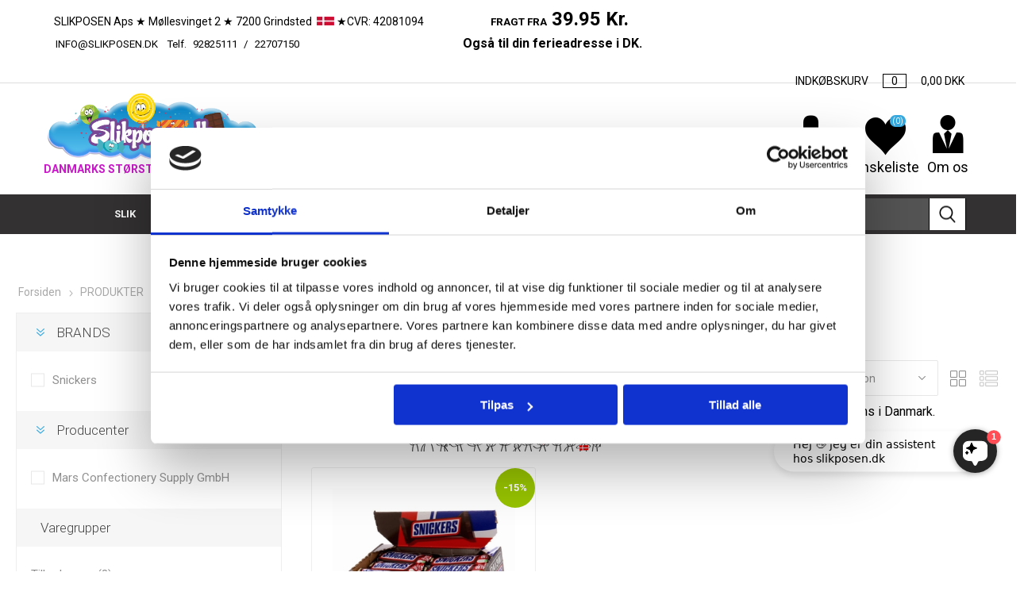

--- FILE ---
content_type: text/html; charset=utf-8
request_url: https://www.slikposen.dk/snickers-2
body_size: 17639
content:

<!DOCTYPE html>
<html lang="da" dir="ltr" class="html-category-page">
<head>
    <title>Snickers | F&#xE5; hurtig levering og gode priser | Slikposen.dk</title>
    <meta http-equiv="Content-type" content="text/html;charset=UTF-8" />
    <meta name="description" content="Snickers" />
    <meta name="keywords" content="" />
    <meta name="generator" content="nopCommerce" />
    <meta name="viewport" content="width=device-width, initial-scale=1.0, user-scalable=0, minimum-scale=1.0, maximum-scale=1.0" />
    
    <style>
.checkout-as-guest-button {
    color: #000 !important;
}
</style>

<meta name="facebook-domain-verification" content="hxk5zinx29zykejh81mlec64tzkazl" />

	<script>
	  window.dataLayer = window.dataLayer || [];
	  function gtag() {
	    dataLayer.push(arguments);
	  }

	  gtag("consent", "default", {
	    ad_storage: "denied",
	    ad_user_data: "denied",
	    ad_personalization: "denied",
	    analytics_storage: "denied",
	    functionality_storage: "denied",
	    security_storage: "denied",
	    personalization_storage: "denied",
	  });
	</script>



<!-- Google Tag Manager -->
<script>(function(w,d,s,l,i){w[l]=w[l]||[];w[l].push({'gtm.start':
new Date().getTime(),event:'gtm.js'});var f=d.getElementsByTagName(s)[0],
j=d.createElement(s),dl=l!='dataLayer'?'&l='+l:'';j.async=true;j.src=
'https://www.googletagmanager.com/gtm.js?id='+i+dl;f.parentNode.insertBefore(j,f);
})(window,document,'script','dataLayer','GTM-T5RHG36');</script>
<!-- End Google Tag Manager -->

<script type="application/ld+json">
{
  "@context": "https://schema.org",
  "@type": "Organization",
  "name": "Slikposen",
  "url": "https://www.slikposen.dk/",
  "logo": "https://www.slikposen.dk/images/thumbs/0001041.png",
  "contactPoint": {
    "@type": "ContactPoint",
    "telephone": "+45 92825111",
    "contactType": "customer service",
    "areaServed": "DK",
    "availableLanguage": "Danish"
  },
  "sameAs": "https://www.facebook.com/Slikposen/"
}
</script>

<meta name="google-site-verification" content="5CirBr4H_EyNcXQc_6Xl0-BDNHf8Q0MLg4u-FHlBKbY" />

<script src="https://files.userlink.ai/public/embed.min.js" charset="utf-8" id="bai-scr-emb" data-cid="68fa1ad6dc4ad83e30a8e9e0" async domain="www.slikposen.dk" />



    

    

    


    
<!-- NS Google Tag Manager (script) -->
                                        <script>
                                        window.dataLayer = window.dataLayer || []; 
                                        dataLayer.push({});
                                      </script>
                                      <script>
                                            (function(w,d,s,l,i){w[l]=w[l]||[];w[l].push({'gtm.start': new Date().getTime(),event:'gtm.js'});
                                            var f=d.getElementsByTagName(s)[0], j=d.createElement(s),dl=l!='dataLayer'?'&l='+l:'';
                                            j.async=true;j.src= 'https://www.googletagmanager.com/gtm.js?id='+i+dl;f.parentNode.insertBefore(j,f); })
                                            (window,document,'script','dataLayer','GTM-T39RZS7N');
                                      </script>




    

    <link rel="stylesheet" type="text/css" href="/css/Category.Head.styles.css?v=s1RjJ-J1ab30wHZ7aJz4OyKEtBw" /><link rel="stylesheet" type="text/css" href="https://fonts.googleapis.com/css?family=Roboto:300,400,700&amp;subset=cyrillic-ext,greek-ext" />



    <link rel="canonical" href="https://www.slikposen.dk/snickers-2" />


    
    
    <link rel="shortcut icon" href="/icons/icons_0/favicon.ico">







    <!-- Google Tag Manager -->
    
    <!-- End Google Tag Manager -->
    
    <!--Powered by nopCommerce - http://www.nopCommerce.com-->


    
    

    

    <!-- Hotjar Tracking Code for www.slikposen.dk -->
    <!-- <script src="https://challenges.cloudflare.com/turnstile/v0/api.js?compat=recaptcha" async defer></script> -->
    
    
    <!-- Start of slikposen Zendesk Widget script -->
     <!-- End of slikposen Zendesk Widget script -->


    

    

    

	
</head>
<body>
    


<!-- NS Google Tag Manager (noscript) -->
                                        <noscript><iframe src="https://www.googletagmanager.com/ns.html?id=GTM-T39RZS7N"
                                        height="0" width="0" style="display:none;visibility:hidden"></iframe></noscript>
                                        <!-- End Google Tag Manager (noscript) -->





<div class="ajax-loading-block-window" style="display: none">
</div>
<div id="dialog-notifications-success" title="Bemærkning" style="display:none;">
</div>
<div id="dialog-notifications-error" title="Fejl" style="display:none;">
</div>
<div id="dialog-notifications-warning" title="Advarsel" style="display:none;">
</div>
<div id="bar-notification" class="bar-notification-container" data-close="Luk">
</div>



<!--[if lte IE 8]>
    <div style="clear:both;height:59px;text-align:center;position:relative;">
        <a href="http://www.microsoft.com/windows/internet-explorer/default.aspx" target="_blank">
            <img src="/Themes/Slikposen/Content/images/ie_warning.jpg" height="42" width="820" alt="You are using an outdated browser. For a faster, safer browsing experience, upgrade for free today." />
        </a>
    </div>
<![endif]-->
<div class="master-wrapper-page">
    

   

    <div class="responsive-nav-wrapper-parent">
        <div class="responsive-nav-wrapper">
            <div class="menu-title">
                <span>Menu</span>
            </div>
            <div class="search-wrap">
                <span>Søg</span>
            </div>
            <div class="mobile-logo">
                <a href="/">
    <img title="" alt="slikposen" src="https://www.slikposen.dk/images/thumbs/0001041.png">
</a>
            </div>
            <div class="shopping-cart-link">
               <a href="/cart">Varekurv</a>
                <span class="cart-qty">(0)</span>
            </div>
            <div class="personal-button" id="header-links-opener">
                <span>Personal menu</span>
            </div>
        </div>
        <div class="mobile-container">
            
        </div>
    </div>
   


    

<div class="header">
    
    <div class="header-upper">
        <div class="header-selectors-wrapper">
            
            
            
            

                <div class="html-widget">
                    <ul>
<li>&nbsp;SLIKPOSEN Aps ★ Møllesvinget 2 ★ 7200 Grindsted&nbsp; <img src="/images/uploaded/img/flag-DK-Copy-1.jpg" alt="" width="22" height="17" />&nbsp;★CVR: 42081094&nbsp; &nbsp; &nbsp; &nbsp; &nbsp; &nbsp; &nbsp; &nbsp; &nbsp; &nbsp; &nbsp; &nbsp; &nbsp; &nbsp;&nbsp;<strong><span style="font-size: 10pt;">FRAGT FRA</span>&nbsp;&nbsp;<span style="font-size: 18pt;">39.95 Kr.<br /></span></strong><span style="font-size: 10pt;"><a href="/cdn-cgi/l/email-protection#224b4c444d62514e4b49524d51474c0c4649"><span class="__cf_email__" data-cfemail="721b1c141d32011e1b19021d01171c5c1619">[email&#160;protected]</span></a>&nbsp; Telf.&nbsp;<a href="tel:92825111">92825111</a> /&nbsp;<a href="tel:22707150">22707150&nbsp; &nbsp; &nbsp; &nbsp; &nbsp; &nbsp; &nbsp; &nbsp; &nbsp; &nbsp; &nbsp; &nbsp; &nbsp; &nbsp; &nbsp; &nbsp; &nbsp; &nbsp; &nbsp; &nbsp; &nbsp; &nbsp; &nbsp; &nbsp; &nbsp; &nbsp; &nbsp; &nbsp; &nbsp; &nbsp; &nbsp; &nbsp; &nbsp; &nbsp;</a></span><strong><span style="font-size: 18pt;"><span style="font-size: 12pt;">Også til din ferieadresse i DK.&nbsp;</span> &nbsp; &nbsp; &nbsp; &nbsp; &nbsp; &nbsp; &nbsp; &nbsp; &nbsp; &nbsp; &nbsp; &nbsp; &nbsp; &nbsp; &nbsp; &nbsp; &nbsp; &nbsp; &nbsp; &nbsp; &nbsp; &nbsp; &nbsp; &nbsp; &nbsp; &nbsp; &nbsp; &nbsp; &nbsp; &nbsp; &nbsp; &nbsp; &nbsp; &nbsp; &nbsp; &nbsp; &nbsp; &nbsp; &nbsp; &nbsp; &nbsp; &nbsp; &nbsp; &nbsp; &nbsp;</span></strong></li>
</ul>
                </div>

            



<div id="flyout-cart" class="flyout-cart">
    <div id="topcartlink">
        <a href="/cart">
            <span class="cart-label cart-label1">INDKØBSKURV</span>
            <span class="cart-qty">0</span>
            <span class="cart-label cart-label2">
                   
                    <span> 0,00 DKK </span>

            </span>
        </a>
    </div>
    <div class="mini-shopping-cart">
        <div class="flyout-cart-scroll-area">
                <p>Du har ingen varer i din varekurv.</p>
        </div>
    </div>
</div>
        </div>
    </div>
    <div class="header-lower">
        <div class="header-logo">
            <a href="/">
    <img title="" alt="slikposen" src="https://www.slikposen.dk/images/thumbs/0001041.png">
</a>
            <div class="header-text">DANMARKS STØRSTE ONLINE SLIKBUTIK</div>
        </div>
        <div class="header-links-wrapper">
            <div class="header-links">
    <ul>
        


            <li>
                <a href="/customer/info" class="ico-account opener"  data-loginUrl="/login">Min konto</a>
                <div class="profile-menu-box login-form-in-header">
                    <div class="close-side-menu">
                        <span class="close-side-menu-text">Min konto</span>
                        <span class="close-side-menu-btn">Close</span>
                    </div>
                    <div class="header-form-holder">

                        <form method="post" action="/login">
                            <div class="title">
                                <strong>Eksisterende kunde</strong>
                            </div>
                            <div class="form-fields">
                                <div class="inputs">
                                    <label for="Email">E-mail:</label>
                                    <input class="email" autofocus="autofocus" type="email" data-val="true" data-val-email="Forkert e-mail" data-val-required="Venligst angiv din email" id="Email" name="Email" value="" />
                                    <span class="inputs-icons">&#x41;</span>
                                    <span class="field-validation-valid" data-valmsg-for="Email" data-valmsg-replace="true"></span>
                                </div>
                                <div class="inputs">
                                    <label for="Password">Adgangskode:</label>
                                    <input class="password" type="password" id="Password" name="Password" />
                                    <span class="inputs-icons">&#x78;</span>
                                    <span class="field-validation-valid" data-valmsg-for="Password" data-valmsg-replace="true"></span>
                                </div>
                                <div class="inputs reversed">
                                    <span class="forgot-password">
                                        <a href="/passwordrecovery">Glemt Adgangskode?</a>
                                    </span>
                                    <input type="checkbox" data-val="true" data-val-required="The Husk mig? field is required." id="RememberMe" name="RememberMe" value="true" />
                                    <label for="RememberMe">Husk mig?</label>
                                </div>

                                <div class="captcha-box">
                                    <div><div class="cf-turnstile" data-sitekey="0x4AAAAAAABp1yxhiaOTUIoC"></div></div>
                                </div>

                            </div>


                            <div class="buttons">
                                <input class="button-1 login-button" type="submit" value="Login" />
                            </div>
                            <div class="in-header-register">
                                <input type="button" class="button-1 register-button" onclick="location.href='https://www.slikposen.dk/register'" value="Registrér" />
                            </div>
                        <input name="__RequestVerificationToken" type="hidden" value="CfDJ8K_c21JbhxZPoKpC9lXWIlbU5RbjHjbVMc_EfbDk0jUof1whi3F1j4IcrjBdfhO2D0Xx_e2619jgGseI_SytnA9KcObGQWBytbjBOxCjFXStC4IZUpFyiu3w40vWb-7TFJ0nHA1D6ZPz-B15kR71zD8" /></form>


                    </div>
                </div>
            </li>

            <li>
                <a href="/wishlist" class="ico-wishlist">
                    <span class="wishlist-label">Ønskeliste</span>
                    <span class="wishlist-qty">(0)</span>
                </a>
            </li>

        <li>
            <a href="/about-us" class="ico-about">
                <span class="about-label">Om os</span>
            </a>
        </li>

        
    </ul>
        
</div>

        </div>
    </div>
    <div class="header-menu-parent">
        <div class="header-menu ">
            <div class="close-menu">
                <span class="close-menu-text">Menu</span>
                <span class="close-menu-btn">Close</span>
            </div>










    <ul class="mega-menu"
        data-isRtlEnabled="false"
        data-enableClickForDropDown="false">


<li class=" has-sublist">

    <a href="/slik" class="with-subcategories" title="SLIK" ><span> SLIK</span></a>

        <div class="plus-button"></div>
        <div class="sublist-wrap">
            <ul class="sublist">
                <li class="back-button">
                    <span>Back</span>
                </li>


<li class=" has-sublist">

    <a href="/vingummi" class="with-subcategories" title="Vingummi" ><span> Vingummi</span></a>

        <div class="plus-button"></div>
        <div class="sublist-wrap">
            <ul class="sublist">
                <li class="back-button">
                    <span>Back</span>
                </li>


<li class=" ">

    <a href="/vingummi-med-lakrids" class="" title="Vingummi med lakrids" ><span> Vingummi med lakrids</span></a>

</li>



<li class=" ">

    <a href="/vingummi-surt" class="" title="Vingummi surt" ><span> Vingummi surt</span></a>

</li>



<li class=" ">

    <a href="/vingummi-st%C3%A6nger" class="" title="Vingummi st&#xE6;nger" ><span> Vingummi st&#xE6;nger</span></a>

</li>



<li class=" ">

    <a href="/vingummi-med-fyld" class="" title="Vingummi med fyld" ><span> Vingummi med fyld</span></a>

</li>



<li class=" ">

    <a href="/gluten-fri" class="" title="Vingummi med skum" ><span> Vingummi med skum</span></a>

</li>



<li class=" ">

    <a href="/vingummi-mix" class="" title="Vingummi blandet" ><span> Vingummi blandet</span></a>

</li>



<li class=" ">

    <a href="/chokolade-gluten-fri" class="" title="Sukkerfri vingummi" ><span> Sukkerfri vingummi</span></a>

</li>

            </ul>
        </div>
</li>



<li class=" has-sublist">

    <a href="/lakrids" class="with-subcategories" title="Lakrids" ><span> Lakrids</span></a>

        <div class="plus-button"></div>
        <div class="sublist-wrap">
            <ul class="sublist">
                <li class="back-button">
                    <span>Back</span>
                </li>


<li class=" ">

    <a href="/salt-lakrids" class="" title="Salt lakrids" ><span> Salt lakrids</span></a>

</li>



<li class=" ">

    <a href="/bl%C3%B8d-lakrids" class="" title="Bl&#xF8;d lakrids" ><span> Bl&#xF8;d lakrids</span></a>

</li>



<li class=" ">

    <a href="/vegatar-slik" class="" title="Salmiak Lakrids" ><span> Salmiak Lakrids</span></a>

</li>



<li class=" ">

    <a href="/lakrids-st%C3%A6nger" class="" title="Lakrids st&#xE6;nger" ><span> Lakrids st&#xE6;nger</span></a>

</li>



<li class=" ">

    <a href="/lakrids-med-fyld" class="" title="Lakrids med fyld" ><span> Lakrids med fyld</span></a>

</li>



<li class=" ">

    <a href="/vegansk-slik" class="" title="Sukkerfri lakrids" ><span> Sukkerfri lakrids</span></a>

</li>

            </ul>
        </div>
</li>



<li class=" ">

    <a href="/surt-slik" class="" title="Surt Slik" ><span> Surt Slik</span></a>

</li>



<li class=" ">

    <a href="/fudge-karameller" class="" title="Fudge/Karameller" ><span> Fudge/Karameller</span></a>

</li>



<li class=" ">

    <a href="/b%C3%B8tter" class="" title="Slik i b&#xF8;tter" ><span> Slik i b&#xF8;tter</span></a>

</li>



<li class=" ">

    <a href="/poser-3" class="" title="Slik i poser" ><span> Slik i poser</span></a>

</li>



<li class=" ">

    <a href="/energi-protein" class="" title="Energi &amp; Protein" ><span> Energi &amp; Protein</span></a>

</li>



<li class=" ">

    <a href="/mix" class="" title="Blandet slik" ><span> Blandet slik</span></a>

</li>



<li class=" ">

    <a href="/skum-slik" class="" title="Skum &amp; Skumfiduser" ><span> Skum &amp; Skumfiduser</span></a>

</li>



<li class=" ">

    <a href="/slikkepinde" class="" title="Slikkepinde" ><span> Slikkepinde</span></a>

</li>



<li class=" ">

    <a href="/bolsjer" class="" title="Bolsjer" ><span> Bolsjer</span></a>

</li>



<li class=" has-sublist">

    <a href="/tyggegummi" class="with-subcategories" title="Tyggegummi" ><span> Tyggegummi</span></a>

        <div class="plus-button"></div>
        <div class="sublist-wrap">
            <ul class="sublist">
                <li class="back-button">
                    <span>Back</span>
                </li>


<li class=" ">

    <a href="/sukkerfri-tyggegummi" class="" title="Sukkerfri Tyggegummi" ><span> Sukkerfri Tyggegummi</span></a>

</li>

            </ul>
        </div>
</li>



<li class=" ">

    <a href="/pastiller" class="" title="Pastiller" ><span> Pastiller</span></a>

</li>



<li class=" ">

    <a href="/sukkerfri-slik-3" class="" title="Sukkerfri slik" ><span> Sukkerfri slik</span></a>

</li>



<li class=" has-sublist">

    <a href="/slik-efter-farve" class="with-subcategories" title="Slik efter farve" ><span> Slik efter farve</span></a>

        <div class="plus-button"></div>
        <div class="sublist-wrap">
            <ul class="sublist">
                <li class="back-button">
                    <span>Back</span>
                </li>


<li class=" ">

    <a href="/r%C3%B8d-pink" class="" title="R&#xF8;d - Pink slik" ><span> R&#xF8;d - Pink slik</span></a>

</li>



<li class=" ">

    <a href="/gr%C3%B8n" class="" title="Gr&#xF8;n Slik" ><span> Gr&#xF8;n Slik</span></a>

</li>



<li class=" ">

    <a href="/bl%C3%A5" class="" title="Bl&#xE5; Slik" ><span> Bl&#xE5; Slik</span></a>

</li>

            </ul>
        </div>
</li>



<li class=" ">

    <a href="/chips" class="" title="Chips" ><span> Chips</span></a>

</li>

            </ul>
        </div>
</li>



<li class=" has-sublist">

    <a href="/chokolade" class="with-subcategories" title="CHOKOLADE" ><span> CHOKOLADE</span></a>

        <div class="plus-button"></div>
        <div class="sublist-wrap">
            <ul class="sublist">
                <li class="back-button">
                    <span>Back</span>
                </li>


<li class=" ">

    <a href="/m%C3%A6lkechokolade" class="" title="M&#xE6;lkechokolade" ><span> M&#xE6;lkechokolade</span></a>

</li>



<li class=" ">

    <a href="/m%C3%B8rk-chokolade" class="" title="M&#xF8;rk Chokolade" ><span> M&#xF8;rk Chokolade</span></a>

</li>



<li class=" ">

    <a href="/hvid-chokolade" class="" title="Hvid Chokolade" ><span> Hvid Chokolade</span></a>

</li>



<li class=" ">

    <a href="/boernechokolade" class="" title="B&#xF8;rnechokolade" ><span> B&#xF8;rnechokolade</span></a>

</li>



<li class=" ">

    <a href="/chokolade-barer" class="" title="Chokolade bar" ><span> Chokolade bar</span></a>

</li>



<li class=" ">

    <a href="/chokolade-plader" class="" title="Chokolade plade" ><span> Chokolade plade</span></a>

</li>



<li class=" ">

    <a href="/chokolade-p%C3%A5l%C3%A6g" class="" title="Chokolade p&#xE5;l&#xE6;g" ><span> Chokolade p&#xE5;l&#xE6;g</span></a>

</li>



<li class=" ">

    <a href="/chokolade-kugler" class="" title="Chokolade kugler" ><span> Chokolade kugler</span></a>

</li>



<li class=" ">

    <a href="/chokolade-med-n%C3%B8dder" class="" title="Chokolade med fyld" ><span> Chokolade med fyld</span></a>

</li>



<li class=" ">

    <a href="/poser" class="" title="Chokolade poser" ><span> Chokolade poser</span></a>

</li>



<li class=" ">

    <a href="/chokolade-%C3%A6sker" class="" title="Chokolade i &#xE6;sker" ><span> Chokolade i &#xE6;sker</span></a>

</li>



<li class=" ">

    <a href="/chokolade-sukkerfri" class="" title="Sukkerfri Chokolade" ><span> Sukkerfri Chokolade</span></a>

</li>



<li class=" ">

    <a href="/chokolade-til-bagning-og-konfekt" class="" title="Bagning &amp; Konfekt" ><span> Bagning &amp; Konfekt</span></a>

</li>



<li class=" ">

    <a href="/praliner" class="" title="Chokolade Praliner" ><span> Chokolade Praliner</span></a>

</li>



<li class=" ">

    <a href="/marcipan" class="" title="Marcipan" ><span> Marcipan</span></a>

</li>



<li class=" ">

    <a href="/kiks" class="" title="Kiks" ><span> Kiks</span></a>

</li>

            </ul>
        </div>
</li>



<li class=" ">

    <a href="/nyheder" class="" title="NYHEDER" ><span> NYHEDER</span></a>

</li>



<li class=" ">

    <a href="/stop-madspil-2" class="" title="STOP MADSPILD" ><span> STOP MADSPILD</span></a>

</li>



<li class=" has-sublist">

    <a href="/s%C3%A6son-vare" class="with-subcategories" title="S&#xC6;SON VARE" ><span> S&#xC6;SON VARE</span></a>

        <div class="plus-button"></div>
        <div class="sublist-wrap">
            <ul class="sublist">
                <li class="back-button">
                    <span>Back</span>
                </li>


<li class=" ">

    <a href="/p%C3%A5ske" class="" title="P&#xC5;SKE" ><span> P&#xC5;SKE</span></a>

</li>



<li class=" ">

    <a href="/karameller-sidste-skoledag" class="" title=" KARAMELLER TIL SIDSTE SKOLEDAG" ><span>  KARAMELLER TIL SIDSTE SKOLEDAG</span></a>

</li>



<li class=" ">

    <a href="/fastelavn" class="" title="FASTELAVN" ><span> FASTELAVN</span></a>

</li>



<li class=" ">

    <a href="/juleslik" class="" title="JULESLIK." ><span> JULESLIK.</span></a>

</li>



<li class=" ">

    <a href="/halloween-slik" class="" title="HALLOWEEN SLIK" ><span> HALLOWEEN SLIK</span></a>

</li>

            </ul>
        </div>
</li>



<li class=" has-sublist">

    <a href="/tilbud-6" class="with-subcategories" title="Tilbud" ><span> Tilbud</span></a>

        <div class="plus-button"></div>
        <div class="sublist-wrap">
            <ul class="sublist">
                <li class="back-button">
                    <span>Back</span>
                </li>


<li class=" ">

    <a href="/tilbud-2" class="" title="Tilbud - M&#xE6;ngderabat" ><span> Tilbud - M&#xE6;ngderabat</span></a>

</li>



<li class=" ">

    <a href="/tilbud1" class="" title="Tilbudsvarer" ><span> Tilbudsvarer</span></a>

</li>

            </ul>
        </div>
</li>



<li class=" has-sublist">

    <a href="/brands-3" class="with-subcategories" title="BRANDS" ><span> BRANDS</span></a>

        <div class="plus-button"></div>
        <div class="sublist-wrap">
            <ul class="sublist">
                <li class="back-button">
                    <span>Back</span>
                </li>


<li class=" ">

    <a href="/anthon-berg-2" class="" title="Anthon Berg" ><span> Anthon Berg</span></a>

</li>



<li class=" ">

    <a href="/ferrero-2" class="" title="Ferrero" ><span> Ferrero</span></a>

</li>



<li class=" ">

    <a href="/katjes-2" class="" title="Katjes" ><span> Katjes</span></a>

</li>



<li class=" ">

    <a href="/haribo-2" class="" title="Haribo" ><span> Haribo</span></a>

</li>



<li class=" ">

    <a href="/kinder-2" class="" title="Kinder" ><span> Kinder</span></a>

</li>



<li class=" ">

    <a href="/mentos-2" class="" title="Mentos" ><span> Mentos</span></a>

</li>



<li class=" ">

    <a href="/milka-2" class="" title="Milka" ><span> Milka</span></a>

</li>



<li class=" ">

    <a href="/ritter-sport-2" class="" title="Ritter Sport" ><span> Ritter Sport</span></a>

</li>



<li class=" ">

    <a href="/toms-2" class="" title="Toms" ><span> Toms</span></a>

</li>



<li class=" ">

    <a href="/trolli-2" class="" title="Trolli" ><span> Trolli</span></a>

</li>



<li class=" ">

    <a href="/wrigley-2" class="" title="Wrigley" ><span> Wrigley</span></a>

</li>

            </ul>
        </div>
</li>



<li class=" has-sublist">

    <a href="/firma-slik-engros-slik" class="with-subcategories" title="Erhverv " ><span> Erhverv </span></a>

        <div class="plus-button"></div>
        <div class="sublist-wrap">
            <ul class="sublist">
                <li class="back-button">
                    <span>Back</span>
                </li>


<li class=" ">

    <a href="/gave%C3%A6sker" class="" title="Gave&#xE6;sker" ><span> Gave&#xE6;sker</span></a>

</li>



<li class=" ">

    <a href="/slik-separat-indpakket" class="" title="Slik separat indpakket" ><span> Slik separat indpakket</span></a>

</li>

            </ul>
        </div>
</li>


        
    </ul>
    <div class="menu-title"><span>Menu</span></div>
    <ul class="mega-menu-responsive">


<li class=" has-sublist">

    <a href="/slik" class="with-subcategories" title="SLIK" ><span> SLIK</span></a>

        <div class="plus-button"></div>
        <div class="sublist-wrap">
            <ul class="sublist">
                <li class="back-button">
                    <span>Back</span>
                </li>


<li class=" has-sublist">

    <a href="/vingummi" class="with-subcategories" title="Vingummi" ><span> Vingummi</span></a>

        <div class="plus-button"></div>
        <div class="sublist-wrap">
            <ul class="sublist">
                <li class="back-button">
                    <span>Back</span>
                </li>


<li class=" ">

    <a href="/vingummi-med-lakrids" class="" title="Vingummi med lakrids" ><span> Vingummi med lakrids</span></a>

</li>



<li class=" ">

    <a href="/vingummi-surt" class="" title="Vingummi surt" ><span> Vingummi surt</span></a>

</li>



<li class=" ">

    <a href="/vingummi-st%C3%A6nger" class="" title="Vingummi st&#xE6;nger" ><span> Vingummi st&#xE6;nger</span></a>

</li>



<li class=" ">

    <a href="/vingummi-med-fyld" class="" title="Vingummi med fyld" ><span> Vingummi med fyld</span></a>

</li>



<li class=" ">

    <a href="/gluten-fri" class="" title="Vingummi med skum" ><span> Vingummi med skum</span></a>

</li>



<li class=" ">

    <a href="/vingummi-mix" class="" title="Vingummi blandet" ><span> Vingummi blandet</span></a>

</li>



<li class=" ">

    <a href="/chokolade-gluten-fri" class="" title="Sukkerfri vingummi" ><span> Sukkerfri vingummi</span></a>

</li>

            </ul>
        </div>
</li>



<li class=" has-sublist">

    <a href="/lakrids" class="with-subcategories" title="Lakrids" ><span> Lakrids</span></a>

        <div class="plus-button"></div>
        <div class="sublist-wrap">
            <ul class="sublist">
                <li class="back-button">
                    <span>Back</span>
                </li>


<li class=" ">

    <a href="/salt-lakrids" class="" title="Salt lakrids" ><span> Salt lakrids</span></a>

</li>



<li class=" ">

    <a href="/bl%C3%B8d-lakrids" class="" title="Bl&#xF8;d lakrids" ><span> Bl&#xF8;d lakrids</span></a>

</li>



<li class=" ">

    <a href="/vegatar-slik" class="" title="Salmiak Lakrids" ><span> Salmiak Lakrids</span></a>

</li>



<li class=" ">

    <a href="/lakrids-st%C3%A6nger" class="" title="Lakrids st&#xE6;nger" ><span> Lakrids st&#xE6;nger</span></a>

</li>



<li class=" ">

    <a href="/lakrids-med-fyld" class="" title="Lakrids med fyld" ><span> Lakrids med fyld</span></a>

</li>



<li class=" ">

    <a href="/vegansk-slik" class="" title="Sukkerfri lakrids" ><span> Sukkerfri lakrids</span></a>

</li>

            </ul>
        </div>
</li>



<li class=" ">

    <a href="/surt-slik" class="" title="Surt Slik" ><span> Surt Slik</span></a>

</li>



<li class=" ">

    <a href="/fudge-karameller" class="" title="Fudge/Karameller" ><span> Fudge/Karameller</span></a>

</li>



<li class=" ">

    <a href="/b%C3%B8tter" class="" title="Slik i b&#xF8;tter" ><span> Slik i b&#xF8;tter</span></a>

</li>



<li class=" ">

    <a href="/poser-3" class="" title="Slik i poser" ><span> Slik i poser</span></a>

</li>



<li class=" ">

    <a href="/energi-protein" class="" title="Energi &amp; Protein" ><span> Energi &amp; Protein</span></a>

</li>



<li class=" ">

    <a href="/mix" class="" title="Blandet slik" ><span> Blandet slik</span></a>

</li>



<li class=" ">

    <a href="/skum-slik" class="" title="Skum &amp; Skumfiduser" ><span> Skum &amp; Skumfiduser</span></a>

</li>



<li class=" ">

    <a href="/slikkepinde" class="" title="Slikkepinde" ><span> Slikkepinde</span></a>

</li>



<li class=" ">

    <a href="/bolsjer" class="" title="Bolsjer" ><span> Bolsjer</span></a>

</li>



<li class=" has-sublist">

    <a href="/tyggegummi" class="with-subcategories" title="Tyggegummi" ><span> Tyggegummi</span></a>

        <div class="plus-button"></div>
        <div class="sublist-wrap">
            <ul class="sublist">
                <li class="back-button">
                    <span>Back</span>
                </li>


<li class=" ">

    <a href="/sukkerfri-tyggegummi" class="" title="Sukkerfri Tyggegummi" ><span> Sukkerfri Tyggegummi</span></a>

</li>

            </ul>
        </div>
</li>



<li class=" ">

    <a href="/pastiller" class="" title="Pastiller" ><span> Pastiller</span></a>

</li>



<li class=" ">

    <a href="/sukkerfri-slik-3" class="" title="Sukkerfri slik" ><span> Sukkerfri slik</span></a>

</li>



<li class=" has-sublist">

    <a href="/slik-efter-farve" class="with-subcategories" title="Slik efter farve" ><span> Slik efter farve</span></a>

        <div class="plus-button"></div>
        <div class="sublist-wrap">
            <ul class="sublist">
                <li class="back-button">
                    <span>Back</span>
                </li>


<li class=" ">

    <a href="/r%C3%B8d-pink" class="" title="R&#xF8;d - Pink slik" ><span> R&#xF8;d - Pink slik</span></a>

</li>



<li class=" ">

    <a href="/gr%C3%B8n" class="" title="Gr&#xF8;n Slik" ><span> Gr&#xF8;n Slik</span></a>

</li>



<li class=" ">

    <a href="/bl%C3%A5" class="" title="Bl&#xE5; Slik" ><span> Bl&#xE5; Slik</span></a>

</li>

            </ul>
        </div>
</li>



<li class=" ">

    <a href="/chips" class="" title="Chips" ><span> Chips</span></a>

</li>

            </ul>
        </div>
</li>



<li class=" has-sublist">

    <a href="/chokolade" class="with-subcategories" title="CHOKOLADE" ><span> CHOKOLADE</span></a>

        <div class="plus-button"></div>
        <div class="sublist-wrap">
            <ul class="sublist">
                <li class="back-button">
                    <span>Back</span>
                </li>


<li class=" ">

    <a href="/m%C3%A6lkechokolade" class="" title="M&#xE6;lkechokolade" ><span> M&#xE6;lkechokolade</span></a>

</li>



<li class=" ">

    <a href="/m%C3%B8rk-chokolade" class="" title="M&#xF8;rk Chokolade" ><span> M&#xF8;rk Chokolade</span></a>

</li>



<li class=" ">

    <a href="/hvid-chokolade" class="" title="Hvid Chokolade" ><span> Hvid Chokolade</span></a>

</li>



<li class=" ">

    <a href="/boernechokolade" class="" title="B&#xF8;rnechokolade" ><span> B&#xF8;rnechokolade</span></a>

</li>



<li class=" ">

    <a href="/chokolade-barer" class="" title="Chokolade bar" ><span> Chokolade bar</span></a>

</li>



<li class=" ">

    <a href="/chokolade-plader" class="" title="Chokolade plade" ><span> Chokolade plade</span></a>

</li>



<li class=" ">

    <a href="/chokolade-p%C3%A5l%C3%A6g" class="" title="Chokolade p&#xE5;l&#xE6;g" ><span> Chokolade p&#xE5;l&#xE6;g</span></a>

</li>



<li class=" ">

    <a href="/chokolade-kugler" class="" title="Chokolade kugler" ><span> Chokolade kugler</span></a>

</li>



<li class=" ">

    <a href="/chokolade-med-n%C3%B8dder" class="" title="Chokolade med fyld" ><span> Chokolade med fyld</span></a>

</li>



<li class=" ">

    <a href="/poser" class="" title="Chokolade poser" ><span> Chokolade poser</span></a>

</li>



<li class=" ">

    <a href="/chokolade-%C3%A6sker" class="" title="Chokolade i &#xE6;sker" ><span> Chokolade i &#xE6;sker</span></a>

</li>



<li class=" ">

    <a href="/chokolade-sukkerfri" class="" title="Sukkerfri Chokolade" ><span> Sukkerfri Chokolade</span></a>

</li>



<li class=" ">

    <a href="/chokolade-til-bagning-og-konfekt" class="" title="Bagning &amp; Konfekt" ><span> Bagning &amp; Konfekt</span></a>

</li>



<li class=" ">

    <a href="/praliner" class="" title="Chokolade Praliner" ><span> Chokolade Praliner</span></a>

</li>



<li class=" ">

    <a href="/marcipan" class="" title="Marcipan" ><span> Marcipan</span></a>

</li>



<li class=" ">

    <a href="/kiks" class="" title="Kiks" ><span> Kiks</span></a>

</li>

            </ul>
        </div>
</li>



<li class=" ">

    <a href="/nyheder" class="" title="NYHEDER" ><span> NYHEDER</span></a>

</li>



<li class=" ">

    <a href="/stop-madspil-2" class="" title="STOP MADSPILD" ><span> STOP MADSPILD</span></a>

</li>



<li class=" has-sublist">

    <a href="/s%C3%A6son-vare" class="with-subcategories" title="S&#xC6;SON VARE" ><span> S&#xC6;SON VARE</span></a>

        <div class="plus-button"></div>
        <div class="sublist-wrap">
            <ul class="sublist">
                <li class="back-button">
                    <span>Back</span>
                </li>


<li class=" ">

    <a href="/p%C3%A5ske" class="" title="P&#xC5;SKE" ><span> P&#xC5;SKE</span></a>

</li>



<li class=" ">

    <a href="/karameller-sidste-skoledag" class="" title=" KARAMELLER TIL SIDSTE SKOLEDAG" ><span>  KARAMELLER TIL SIDSTE SKOLEDAG</span></a>

</li>



<li class=" ">

    <a href="/fastelavn" class="" title="FASTELAVN" ><span> FASTELAVN</span></a>

</li>



<li class=" ">

    <a href="/juleslik" class="" title="JULESLIK." ><span> JULESLIK.</span></a>

</li>



<li class=" ">

    <a href="/halloween-slik" class="" title="HALLOWEEN SLIK" ><span> HALLOWEEN SLIK</span></a>

</li>

            </ul>
        </div>
</li>



<li class=" has-sublist">

    <a href="/tilbud-6" class="with-subcategories" title="Tilbud" ><span> Tilbud</span></a>

        <div class="plus-button"></div>
        <div class="sublist-wrap">
            <ul class="sublist">
                <li class="back-button">
                    <span>Back</span>
                </li>


<li class=" ">

    <a href="/tilbud-2" class="" title="Tilbud - M&#xE6;ngderabat" ><span> Tilbud - M&#xE6;ngderabat</span></a>

</li>



<li class=" ">

    <a href="/tilbud1" class="" title="Tilbudsvarer" ><span> Tilbudsvarer</span></a>

</li>

            </ul>
        </div>
</li>



<li class=" has-sublist">

    <a href="/brands-3" class="with-subcategories" title="BRANDS" ><span> BRANDS</span></a>

        <div class="plus-button"></div>
        <div class="sublist-wrap">
            <ul class="sublist">
                <li class="back-button">
                    <span>Back</span>
                </li>


<li class=" ">

    <a href="/anthon-berg-2" class="" title="Anthon Berg" ><span> Anthon Berg</span></a>

</li>



<li class=" ">

    <a href="/ferrero-2" class="" title="Ferrero" ><span> Ferrero</span></a>

</li>



<li class=" ">

    <a href="/katjes-2" class="" title="Katjes" ><span> Katjes</span></a>

</li>



<li class=" ">

    <a href="/haribo-2" class="" title="Haribo" ><span> Haribo</span></a>

</li>



<li class=" ">

    <a href="/kinder-2" class="" title="Kinder" ><span> Kinder</span></a>

</li>



<li class=" ">

    <a href="/mentos-2" class="" title="Mentos" ><span> Mentos</span></a>

</li>



<li class=" ">

    <a href="/milka-2" class="" title="Milka" ><span> Milka</span></a>

</li>



<li class=" ">

    <a href="/ritter-sport-2" class="" title="Ritter Sport" ><span> Ritter Sport</span></a>

</li>



<li class=" ">

    <a href="/toms-2" class="" title="Toms" ><span> Toms</span></a>

</li>



<li class=" ">

    <a href="/trolli-2" class="" title="Trolli" ><span> Trolli</span></a>

</li>



<li class=" ">

    <a href="/wrigley-2" class="" title="Wrigley" ><span> Wrigley</span></a>

</li>

            </ul>
        </div>
</li>



<li class=" has-sublist">

    <a href="/firma-slik-engros-slik" class="with-subcategories" title="Erhverv " ><span> Erhverv </span></a>

        <div class="plus-button"></div>
        <div class="sublist-wrap">
            <ul class="sublist">
                <li class="back-button">
                    <span>Back</span>
                </li>


<li class=" ">

    <a href="/gave%C3%A6sker" class="" title="Gave&#xE6;sker" ><span> Gave&#xE6;sker</span></a>

</li>



<li class=" ">

    <a href="/slik-separat-indpakket" class="" title="Slik separat indpakket" ><span> Slik separat indpakket</span></a>

</li>

            </ul>
        </div>
</li>


        
    </ul>
            <div class="search-box store-search-box">
                <div class="close-side-menu">
                    <span class="close-side-menu-text">Søg i butikken</span>
                    <span class="close-side-menu-btn">Close</span>
                </div>
                <form method="get" id="small-search-box-form" action="/search">
        <input type="text" class="search-box-text" id="small-searchterms" autocomplete="off" name="q" placeholder="Søg i butikken" aria-label="Search store" />
        <button type="submit" class="button-1 search-box-button">Søg</button>
            
            
</form>
            </div>
            <div class="mobile-menu-items"></div>
        </div>
    </div>
    
</div>

    
    <div class="overlayOffCanvas"></div>
    <div class="master-wrapper-content">
        


    
    
    
    

<div class="ajaxCartInfo" data-getAjaxCartButtonUrl="/NopAjaxCart/GetAjaxCartButtonsAjax"
     data-productPageAddToCartButtonSelector=".add-to-cart-button"
     data-productBoxAddToCartButtonSelector=".product-box-add-to-cart-button"
     data-productBoxProductItemElementSelector=".product-item"
     data-useNopNotification="False"
     data-nopNotificationCartResource="Varen er lagt i &lt;a href=&quot;/cart&quot;&gt;Varekurven&lt;/a&gt;"
     data-nopNotificationWishlistResource="Varen er tilf&#xF8;jet din &lt;a href=&quot;/wishlist&quot;&gt;&#xF8;nskeliste&lt;/a&gt;"
     data-enableOnProductPage="True"
     data-enableOnCatalogPages="True"
     data-miniShoppingCartQuatityFormattingResource="({0})"
     data-miniWishlistQuatityFormattingResource="({0})"
     data-addToWishlistButtonSelector=".add-to-wishlist-button">
</div>

<input id="addProductVariantToCartUrl" name="addProductVariantToCartUrl" type="hidden" value="/AddProductFromProductDetailsPageToCartAjax" />
<input id="addProductToCartUrl" name="addProductToCartUrl" type="hidden" value="/AddProductToCartAjax" />
<input id="miniShoppingCartUrl" name="miniShoppingCartUrl" type="hidden" value="/MiniShoppingCart" />
<input id="flyoutShoppingCartUrl" name="flyoutShoppingCartUrl" type="hidden" value="/NopAjaxCartFlyoutShoppingCart" />
<input id="checkProductAttributesUrl" name="checkProductAttributesUrl" type="hidden" value="/CheckIfProductOrItsAssociatedProductsHasAttributes" />
<input id="getMiniProductDetailsViewUrl" name="getMiniProductDetailsViewUrl" type="hidden" value="/GetMiniProductDetailsView" />
<input id="flyoutShoppingCartPanelSelector" name="flyoutShoppingCartPanelSelector" type="hidden" value="#flyout-cart" />
<input id="shoppingCartMenuLinkSelector" name="shoppingCartMenuLinkSelector" type="hidden" value=".cart-qty" />
<input id="wishlistMenuLinkSelector" name="wishlistMenuLinkSelector" type="hidden" value="span.wishlist-qty" />




    
    
    
    
    
    
    

<div class="quickViewData" data-productselector=".product-item"
     data-productselectorchild=".btn-wrapper"
     data-retrievequickviewurl="/quickviewdata"
     data-quickviewbuttontext="Quick View"
     data-quickviewbuttontitle="Quick View"
     data-isquickviewpopupdraggable="True"
     data-enablequickviewpopupoverlay="True"
     data-accordionpanelsheightstyle="content"
     data-getquickviewbuttonroute="/getquickviewbutton">
</div>

        
<div class="breadcrumb">
    <ul itemscope itemtype="http://schema.org/BreadcrumbList">
        <li>
            <a title="Forsiden">Forsiden</a>
            <span class="delimiter">/</span>
        </li>
        <li itemprop="itemListElement" itemscope itemtype="http://schema.org/ListItem">
            <a title="PRODUKTER" itemprop="item">
                <span itemprop="name">PRODUKTER</span>
            </a>
            <span class="delimiter">/</span>
            <meta itemprop="position" content="1" />
        </li>
        <li itemprop="itemListElement" itemscope itemtype="http://schema.org/ListItem">
            <strong class="current-item" itemprop="name">Snickers</strong>
            <span itemprop="item" itemscope itemtype="http://schema.org/Thing">
            </span>
            <meta itemprop="position" content="2" />
        </li>
    </ul>
</div>

            <div class="master-column-wrapper">
            


    <div class="center-2">
        
        

<div class="page category-page">
    <div class="page-title">
        <h1>Snickers</h1>
    </div>
    <div class="page-body">
	
	<div id=hr-recom-k6825fde152861924bd2cd569></div>
	
        

        

     
        
     
        
        

<div class="product-selectors">
        <div class="product-viewmode">
            <span>Vis som</span>
                <a class="viewmode-icon grid selected" data-viewmode="grid" title="Gitter">Gitter</a>
                <a class="viewmode-icon list " data-viewmode="list" title="Liste">Liste</a>
        </div>
        

        <div class="product-sorting">
            <span>Sorter efter</span>
            <select aria-label="Select product sort order" id="products-orderby" name="products-orderby"><option selected="selected" value="0">Position</option>
<option value="5">Navn: A til Z</option>
<option value="6">Navn: Z til A</option>
<option value="10">Pris: Lav til H&#xF8;j</option>
<option value="11">Pris: H&#xF8;j til Lav</option>
<option value="15">Oprettet den</option>
</select>
        </div>
        

        <div class="product-page-size">
            <span>Vis</span>
            <select aria-label="Select number of products per page" id="products-pagesize" name="products-pagesize"><option selected="selected" value="50">50</option>
<option value="100">100</option>
<option value="150">150</option>
<option value="200">200</option>
</select>
            <span>per side</span>
        </div>
        
</div>
        
        

                <div class="html-widget">
                    <p>&nbsp; &nbsp; &nbsp; &nbsp; &nbsp; &nbsp; &nbsp; &nbsp; &nbsp; &nbsp; &nbsp; &nbsp; &nbsp;<br /><br />&nbsp;<img src="/images/uploaded/PRODUCT IMAGES/Diverse/shutterstock_1100695514.jpg" alt="" width="250" height="50" />&nbsp;<span style="font-size: 12pt;">DANSK WEBSHOP. Vi afregner afgifter og moms i Danmark.</span></p>
                </div>

        


<div class="products-container">
    <div class="ajax-products-busy"></div>
    <div class="products-wrapper">
        

    <div class="product-grid">
        <div class="item-grid">
                <div class="item-box">
                    

<form id="product_3889" class="product_box_form">
    <div class="product-item" data-productid="3889">
        <div class="product-datalayer" style="display:none">
            <span data-sku="5000159559560"
                  data-name="Snickers 32 x 50 g."
                  data-price="269.95">
            </span>
        </div>
            <div class="ribbon-wrapper">
                <div class="product-ribbon sale-ribbon">
                    <label class="ribbon-text">-15%</label>
                </div>
        </div>
        <div class="picture">
            <a href="/snickers-32-x-50-g-2" title="Vis detaljer for Snickers 32 x 50 g.">
                    <img class="picture-img" src="https://www.slikposen.dk/images/thumbs/0007185_snickers-32-x-50-g_360.jpeg"
                         alt="Billede af Snickers 32 x 50 g." title="Vis detaljer for Snickers 32 x 50 g." />
            </a>
            <div class="btn-wrapper">
<button type="button" title="Tilføj til ønskeliste" class="button-2 miniProductDetailsViewAddToWishlistButton">Tilføj til ønskeliste</button>
            </div>
        </div>



        <div class="details">
            <h2 class="product-title">
                <a href="/snickers-32-x-50-g-2">Snickers 32 x 50 g.</a>
            </h2>
            <div class="product-info">
                    <div class="sku">
                        5000159559560
                    </div>
                <div class="description">
                    Snickers er en lækker chokoladebar fyldt med peanuts, karamel og nougat, overtrukket med cremet mælkechokolade.
                </div>
                <div class="add-info">
                    
                    <div class="prices">
                            <span class="price old-price">318,40 DKK</span>
                        <span class="price actual-price">269,95 DKK</span>
                    </div>
                    
                    <div class="buttons">
                            <input type="button" value="L&#xC6;G I KURV" class="button-2 product-box-add-to-cart-button" onclick="AjaxCart.addproducttocart_catalog('/addproducttocart/catalog/3889/1/1');return false;" />
                    </div>
                    
                </div>
            </div>
        </div>
    </div>
</form>
                </div>
        </div>
    </div>

    </div>
</div>



        
    </div>
</div>

        
    </div>
    <div class="side-2">


        
        
        
        
        
        
        
                
        
                
    
    

<div class="nopAjaxFilters7Spikes"
     data-categoryid="334"
     data-manufacturerid="0"
     data-vendorid="0"
     data-isonsearchpage="False"
     data-searchkeyword=""
     data-searchcategoryid="0"
     data-searchmanufacturerid="0"
     data-searchvendorid="0"
     data-searchpricefrom=""
     data-searchpriceto=""
     data-searchincludesubcategories="False"
     data-searchinproductdescriptions="False"
     data-searchadvancedsearch="False"
     data-getfilteredproductsurl="/getFilteredProducts"
     data-productslistpanelselector=".product-list"
     data-productsgridpanelselector=".product-grid"
     data-pagerpanelselector=".pager"
     data-pagerpanelintegrationselector=".product-grid, .product-list"
     data-sortoptionsdropdownselector="#products-orderby"
     data-viewoptionsdropdownselector=".viewmode-icon, #products-viewmode"
     data-productspagesizedropdownselector="#products-pagesize"
     data-filtersuimode="usecheckboxes"
     data-defaultviewmode="grid"
     data-enableinfinitescroll="False"
     data-infinitescrollloadertext="Loading more products ..."
     data-scrolltoelement="False"
     data-scrolltoelementselector=".product-selectors"
     data-showselectedfilterspanel="False"
     data-numberofreturnedproductsselector="false"
     data-selectedOptionsTargetSelector=".nopAjaxFilters7Spikes .filtersPanel:first"
     data-selectedOptionsTargetAction="prependTo"
     data-isRTL="false"
     data-closeFiltersPanelAfterFiltrationInMobile="true"
     data-no-products-window-title="INGEN RESULTATER FUNDET"
     data-no-products-window-message="Der er ingen produkter til de filtre, du har valgt. Udvid dine søgekriterier.">
    
        <div class="close-side-menu">
            <span class="close-side-menu-text">Filters</span>
            <span class="close-side-menu-btn">Close</span>
        </div>
        <div class="filtersPanel">
            <div class="filtersTitlePanel">
                <a class="clearFilterOptionsAll">Slet alt</a>
            </div>
            
            
            
            
    

    


    <div class="block filter-block specificationFilterPanel7Spikes">
        <div class="title">
            <a class="toggleControl">BRANDS</a>
            <a class="clearFilterOptions">Clear</a>
        </div>
        
        <div class="filtersGroupPanel filtersCheckboxPanel " data-optionsgroupid="26" id="specificationFiltersDropDown26" style="">
                <ul class="checkbox-list">
                    <li class="checkbox-item"><input  data-option-ids="134" type="checkbox" id="specification-input-26-134" /><label class="filter-item-name" for="specification-input-26-134">Snickers</label></li>
                </ul>
        </div>
    </div>

            
            


   


<div class="block filter-block manufacturerFilterPanel7Spikes">
    <div class="title">
        <a class="toggleControl">Producenter</a>
        <a class="clearFilterOptions">Clear</a>
    </div>
    <div class="filtersGroupPanel filtersCheckboxPanel" style="">
            <ul class="checkbox-list">
                <li class="checkbox-item"><input  data-option-ids="15" type="checkbox" id="manufacturer-input-15" /><label class="filter-item-name" for="manufacturer-input-15"@* data-originalText="Mars Confectionery Supply GmbH"*@>Mars Confectionery Supply GmbH</label></li>
            </ul>
    </div>
</div>
            
        </div>
        <div class="block filter-block selected-options" style="display: none;">
            <div class="title">
                <a class="toggleControl">Selected Options</a>
            </div>
            <div class="filtersTitlePanel">
                <a class="clearFilterOptionsAll">Slet alt</a>
            </div>
            <div class="filtersGroupPanel">
                <ul class="selected-options-list"></ul>
            </div>
        </div>
        <div class="number-of-returned-products sample-element" style="display: none;">
            <span class="showing-text">Showing</span>
            <span class="productsPerPage"></span>
            <span class="of-text">of</span>
            <span class="allProductsReturned"></span>
            <span class="results-text">results</span>
        </div>
        <div class="returned-products-filters-panel" style="display: none;">
            <span class="allProductsReturned"></span>
        </div>
</div>

<input id="availableSortOptionsJson" name="availableSortOptionsJson" type="hidden" value="[{&quot;Disabled&quot;:false,&quot;Group&quot;:null,&quot;Selected&quot;:true,&quot;Text&quot;:&quot;Position&quot;,&quot;Value&quot;:&quot;0&quot;},{&quot;Disabled&quot;:false,&quot;Group&quot;:null,&quot;Selected&quot;:false,&quot;Text&quot;:&quot;Navn: A til Z&quot;,&quot;Value&quot;:&quot;5&quot;},{&quot;Disabled&quot;:false,&quot;Group&quot;:null,&quot;Selected&quot;:false,&quot;Text&quot;:&quot;Navn: Z til A&quot;,&quot;Value&quot;:&quot;6&quot;},{&quot;Disabled&quot;:false,&quot;Group&quot;:null,&quot;Selected&quot;:false,&quot;Text&quot;:&quot;Pris: Lav til H&#xF8;j&quot;,&quot;Value&quot;:&quot;10&quot;},{&quot;Disabled&quot;:false,&quot;Group&quot;:null,&quot;Selected&quot;:false,&quot;Text&quot;:&quot;Pris: H&#xF8;j til Lav&quot;,&quot;Value&quot;:&quot;11&quot;},{&quot;Disabled&quot;:false,&quot;Group&quot;:null,&quot;Selected&quot;:false,&quot;Text&quot;:&quot;Oprettet den&quot;,&quot;Value&quot;:&quot;15&quot;}]" />
<input id="availableViewModesJson" name="availableViewModesJson" type="hidden" value="[{&quot;Disabled&quot;:false,&quot;Group&quot;:null,&quot;Selected&quot;:true,&quot;Text&quot;:&quot;Gitter&quot;,&quot;Value&quot;:&quot;grid&quot;},{&quot;Disabled&quot;:false,&quot;Group&quot;:null,&quot;Selected&quot;:false,&quot;Text&quot;:&quot;Liste&quot;,&quot;Value&quot;:&quot;list&quot;}]" />
<input id="availablePageSizesJson" name="availablePageSizesJson" type="hidden" value="[{&quot;Disabled&quot;:false,&quot;Group&quot;:null,&quot;Selected&quot;:true,&quot;Text&quot;:&quot;50&quot;,&quot;Value&quot;:&quot;50&quot;},{&quot;Disabled&quot;:false,&quot;Group&quot;:null,&quot;Selected&quot;:false,&quot;Text&quot;:&quot;100&quot;,&quot;Value&quot;:&quot;100&quot;},{&quot;Disabled&quot;:false,&quot;Group&quot;:null,&quot;Selected&quot;:false,&quot;Text&quot;:&quot;150&quot;,&quot;Value&quot;:&quot;150&quot;},{&quot;Disabled&quot;:false,&quot;Group&quot;:null,&quot;Selected&quot;:false,&quot;Text&quot;:&quot;200&quot;,&quot;Value&quot;:&quot;200&quot;}]" />            <div class="block-wrapper">
                
    


                

    <div class="block block-category-navigation">
        <div class="title">
            <strong>Varegrupper</strong>
        </div>
        <div class="listbox">
            <ul class="list">
        <li class="inactive">
            <a href="/tilbud1">Tilbudsvarer
 (8)            </a>
        </li>
        <li class="inactive">
            <a href="/slik">SLIK
 (1866)            </a>
        </li>
        <li class="inactive">
            <a href="/chokolade">CHOKOLADE
 (794)            </a>
        </li>
        <li class="inactive">
            <a href="/tilbud-5">TILBUD
 (0)            </a>
        </li>
        <li class="inactive">
            <a href="/nyheder">NYHEDER
 (31)            </a>
        </li>
        <li class="inactive">
            <a href="/stop-madspil-2">STOP MADSPILD
 (53)            </a>
        </li>
        <li class="inactive">
            <a href="/s%C3%A6rson">S&#xC6;SON VARE
 (34)            </a>
        </li>
        <li class="inactive">
            <a href="/halloween-slik">HALLOWEEN SLIK
 (30)            </a>
        </li>
        <li class="inactive">
            <a href="/juleslik">JULESLIK.
 (44)            </a>
        </li>
        <li class="inactive">
            <a href="/brands-3">BRANDS
 (0)            </a>
        </li>
        <li class="inactive">
            <a href="/slik-separat-indpakket">Slik separat indpakket
 (35)            </a>
        </li>
        <li class="inactive">
            <a href="/gave%C3%A6sker">Gave&#xE6;sker
 (16)            </a>
        </li>
        <li class="active">
            <a href="/produkter">PRODUKTER
 (722)            </a>
                        <ul class="sublist">
        <li class="inactive">
            <a href="/eichetti-confect-spezialit%C3%A4ten-gmbh-co-kg-2">Eichetti Confect Spezialit&#xE4;ten GmbH &amp; Co. KG
 (0)            </a>
        </li>
        <li class="inactive">
            <a href="/schluckwerder-gmbh-2">Schluckwerder GmbH
 (0)            </a>
        </li>
        <li class="inactive">
            <a href="/riegelein">Riegelein
 (2)            </a>
        </li>
        <li class="inactive">
            <a href="/alex-sweets-gmbh-2">Alex Sweets GmbH
 (3)            </a>
        </li>
        <li class="inactive">
            <a href="/cmc-the-food-company-gmbh-2">Mr. Beast
 (3)            </a>
        </li>
        <li class="inactive">
            <a href="/hitschies">Hitschies
 (0)            </a>
        </li>
        <li class="inactive">
            <a href="/cloetta-2">Cloetta
 (0)            </a>
        </li>
        <li class="inactive">
            <a href="/weider">Weider
 (0)            </a>
        </li>
        <li class="inactive">
            <a href="/aero-2">Aero
 (0)            </a>
        </li>
        <li class="inactive">
            <a href="/after-eight-3">After Eight
 (2)            </a>
        </li>
        <li class="inactive">
            <a href="/genuport-2">Genuport
 (0)            </a>
        </li>
        <li class="inactive">
            <a href="/mars-2">Mars
 (7)            </a>
        </li>
        <li class="inactive">
            <a href="/anthon-berg-2">Anthon Berg
 (15)            </a>
        </li>
        <li class="inactive">
            <a href="/balisto-2">Balisto
 (3)            </a>
        </li>
        <li class="inactive">
            <a href="/bassett-s">Bassett&#x27;s
 (1)            </a>
        </li>
        <li class="inactive">
            <a href="/bip-2">BIP
 (4)            </a>
        </li>
        <li class="inactive">
            <a href="/bounty-2">Bounty
 (0)            </a>
        </li>
        <li class="inactive">
            <a href="/cadbury-2">Cadbury
 (0)            </a>
        </li>
        <li class="inactive">
            <a href="/caramac-2">Caramac
 (0)            </a>
        </li>
        <li class="inactive">
            <a href="/carletti-2">Carletti
 (13)            </a>
        </li>
        <li class="inactive">
            <a href="/choclait-2">Choclait
 (0)            </a>
        </li>
        <li class="inactive">
            <a href="/choco-crossies-2">Choco Crossies
 (1)            </a>
        </li>
        <li class="inactive">
            <a href="/chupa-chups-2">Chupa Chups
 (12)            </a>
        </li>
        <li class="inactive">
            <a href="/cola-rebell-2">Cola Rebell
 (0)            </a>
        </li>
        <li class="inactive">
            <a href="/corny-2">Corny
 (8)            </a>
        </li>
        <li class="inactive">
            <a href="/daim-2">Daim
 (1)            </a>
        </li>
        <li class="inactive">
            <a href="/daskaugummi-2">DasKaugummi
 (0)            </a>
        </li>
        <li class="inactive">
            <a href="/dextro-2">Dextro
 (3)            </a>
        </li>
        <li class="inactive">
            <a href="/dok-2">DOK
 (15)            </a>
        </li>
        <li class="inactive">
            <a href="/eat-natural-3">Eat Natural
 (0)            </a>
        </li>
        <li class="inactive">
            <a href="/em-eukal-2">Em-eukal
 (4)            </a>
        </li>
        <li class="inactive">
            <a href="/evers-2">Evers
 (22)            </a>
        </li>
        <li class="inactive">
            <a href="/fazer-2">Fazer
 (6)            </a>
        </li>
        <li class="inactive">
            <a href="/feelings-2">Feelings
 (0)            </a>
        </li>
        <li class="inactive">
            <a href="/ferrero-2">Ferrero
 (14)            </a>
        </li>
        <li class="inactive">
            <a href="/duplo-2">Duplo
 (4)            </a>
        </li>
        <li class="inactive">
            <a href="/giotto-2">Giotto
 (2)            </a>
        </li>
        <li class="inactive">
            <a href="/hanuta-2">Hanuta
 (4)            </a>
        </li>
        <li class="inactive">
            <a href="/kinder-2">Kinder
 (12)            </a>
        </li>
        <li class="inactive">
            <a href="/mon-cheri">Mon Ch&#xE9;ri
 (4)            </a>
        </li>
        <li class="inactive">
            <a href="/nutella-2">Nutella
 (3)            </a>
        </li>
        <li class="inactive">
            <a href="/raffaello-2">Raffaello
 (2)            </a>
        </li>
        <li class="inactive">
            <a href="/rocher-2">Rocher
 (1)            </a>
        </li>
        <li class="inactive">
            <a href="/tic-tac-2">Tic Tac
 (5)            </a>
        </li>
        <li class="inactive">
            <a href="/yogurette-2">Yogurette
 (2)            </a>
        </li>
        <li class="inactive">
            <a href="/fishermans-friend-2">Fishermans Friend
 (9)            </a>
        </li>
        <li class="inactive">
            <a href="/frigeo-ahoj-2">Frigeo Ahoj
 (2)            </a>
        </li>
        <li class="inactive">
            <a href="/fritt-2">Fritt
 (0)            </a>
        </li>
        <li class="inactive">
            <a href="/ga-jol-2">Ga-Jol
 (8)            </a>
        </li>
        <li class="inactive">
            <a href="/galle-jessen-2">Galle&#x2B;Jessen
 (0)            </a>
        </li>
        <li class="inactive">
            <a href="/granini-2">Granini
 (0)            </a>
        </li>
        <li class="inactive">
            <a href="/guylian-2">Guylian
 (0)            </a>
        </li>
        <li class="inactive">
            <a href="/haribo-2">Haribo
 (149)            </a>
        </li>
        <li class="inactive">
            <a href="/heede-2">Heede
 (5)            </a>
        </li>
        <li class="inactive">
            <a href="/heinerle-2">Heinerle
 (1)            </a>
        </li>
        <li class="inactive">
            <a href="/hubba-bubba-2">Hubba Bubba
 (7)            </a>
        </li>
        <li class="inactive">
            <a href="/milka-2">Milka
 (10)            </a>
        </li>
        <li class="inactive">
            <a href="/jahnke-2">Jahnke
 (1)            </a>
        </li>
        <li class="inactive">
            <a href="/jakobsen-2">Jakobsen
 (0)            </a>
        </li>
        <li class="inactive">
            <a href="/jelly-bean-factory-2">Jelly Bean Factory
 (0)            </a>
        </li>
        <li class="inactive">
            <a href="/katjes-2">Katjes
 (25)            </a>
        </li>
        <li class="inactive">
            <a href="/kitkat-2">KitKat
 (4)            </a>
        </li>
        <li class="inactive">
            <a href="/knoppers-2">Knoppers
 (5)            </a>
        </li>
        <li class="inactive">
            <a href="/k-fa">K&#xFC;fa
 (3)            </a>
        </li>
        <li class="inactive">
            <a href="/lakrisal-2">Lakrisal
 (1)            </a>
        </li>
        <li class="inactive">
            <a href="/lakritol-2">Lakritol
 (0)            </a>
        </li>
        <li class="inactive">
            <a href="/layenberger-2">Layenberger
 (0)            </a>
        </li>
        <li class="inactive">
            <a href="/lindt-2">Lindt
 (3)            </a>
        </li>
        <li class="inactive">
            <a href="/lion-2">Lion
 (3)            </a>
        </li>
        <li class="inactive">
            <a href="/loka-2">Loka
 (0)            </a>
        </li>
        <li class="inactive">
            <a href="/m-m">M&amp;M
 (7)            </a>
        </li>
        <li class="inactive">
            <a href="/malaco-2">Malaco
 (11)            </a>
        </li>
        <li class="inactive">
            <a href="/maltesers-2">Maltesers
 (0)            </a>
        </li>
        <li class="inactive">
            <a href="/manner-2">Manner
 (1)            </a>
        </li>
        <li class="inactive">
            <a href="/marabou-2">Marabou
 (6)            </a>
        </li>
        <li class="inactive">
            <a href="/m-candy">M&#x27;Candy
 (3)            </a>
        </li>
        <li class="inactive">
            <a href="/mentos-2">Mentos
 (18)            </a>
        </li>
        <li class="inactive">
            <a href="/merci-2">Merci
 (9)            </a>
        </li>
        <li class="inactive">
            <a href="/milky-way-2">Milky Way
 (1)            </a>
        </li>
        <li class="inactive">
            <a href="/mister-jim-2">Mister Jim
 (0)            </a>
        </li>
        <li class="inactive">
            <a href="/muscle-milk-2">Muscle Milk
 (0)            </a>
        </li>
        <li class="inactive">
            <a href="/nappo-2">Nappo
 (0)            </a>
        </li>
        <li class="inactive">
            <a href="/nellie-dellies-2">Nellie Dellies
 (2)            </a>
        </li>
        <li class="inactive">
            <a href="/nestle">Nestl&#xE9;
 (4)            </a>
        </li>
        <li class="inactive">
            <a href="/nimm-2-2">Nimm 2
 (3)            </a>
        </li>
        <li class="inactive">
            <a href="/nuts-berries-2">Nuts &amp; Berries
 (0)            </a>
        </li>
        <li class="inactive">
            <a href="/piasten-2">Piasten
 (1)            </a>
        </li>
        <li class="inactive">
            <a href="/pingvin-2">Pingvin
 (21)            </a>
        </li>
        <li class="inactive">
            <a href="/pulmoll-2">Pulmoll
 (1)            </a>
        </li>
        <li class="inactive">
            <a href="/red-band-2">Red Band
 (30)            </a>
        </li>
        <li class="inactive">
            <a href="/ricola-2">Ricola
 (14)            </a>
        </li>
        <li class="inactive">
            <a href="/ritter-sport-2">Ritter Sport
 (19)            </a>
        </li>
        <li class="inactive">
            <a href="/rolo-2">Rolo
 (0)            </a>
        </li>
        <li class="inactive">
            <a href="/smo">S.M.O.
 (0)            </a>
        </li>
        <li class="inactive">
            <a href="/sallos-2">Sallos
 (8)            </a>
        </li>
        <li class="inactive">
            <a href="/scho-ka-kola-2">Scho-Ka-Kola
 (1)            </a>
        </li>
        <li class="inactive">
            <a href="/seeberger-2">Seeberger
 (0)            </a>
        </li>
        <li class="inactive">
            <a href="/skittles-2">Skittles
 (5)            </a>
        </li>
        <li class="inactive">
            <a href="/smarties-2">Smarties
 (3)            </a>
        </li>
        <li class="inactive">
            <a href="/smint-2">Smint
 (0)            </a>
        </li>
        <li class="active last">
            <a href="/snickers-2">Snickers
 (1)            </a>
        </li>
        <li class="inactive">
            <a href="/spunk-2">Spunk
 (2)            </a>
        </li>
        <li class="inactive">
            <a href="/stimorol-2">Stimorol
 (0)            </a>
        </li>
        <li class="inactive">
            <a href="/storz-2">Storz
 (1)            </a>
        </li>
        <li class="inactive">
            <a href="/sweet-shots-2">Sweet Shots
 (0)            </a>
        </li>
        <li class="inactive">
            <a href="/toblerone-2">Toblerone
 (5)            </a>
        </li>
        <li class="inactive">
            <a href="/toffifee-2">Toffifee
 (1)            </a>
        </li>
        <li class="inactive">
            <a href="/toms-2">Toms
 (40)            </a>
        </li>
        <li class="inactive">
            <a href="/treets-2">Treets
 (0)            </a>
        </li>
        <li class="inactive">
            <a href="/booom-2">Booom
 (0)            </a>
        </li>
        <li class="inactive">
            <a href="/tri-d-aix-2">Tri D&#x27;Aix
 (6)            </a>
        </li>
        <li class="inactive">
            <a href="/flic-2">Flic
 (0)            </a>
        </li>
        <li class="inactive">
            <a href="/magic-2">Magic
 (1)            </a>
        </li>
        <li class="inactive">
            <a href="/trimex-2">Trimex
 (3)            </a>
        </li>
        <li class="inactive">
            <a href="/trolli-2">Trolli
 (41)            </a>
        </li>
        <li class="inactive">
            <a href="/twix-2">Twix
 (2)            </a>
        </li>
        <li class="inactive">
            <a href="/lakritz-2">Lakritz
 (1)            </a>
        </li>
        <li class="inactive">
            <a href="/van-slooten-2">Van Slooten
 (2)            </a>
        </li>
        <li class="inactive">
            <a href="/viba-2">Viba
 (1)            </a>
        </li>
        <li class="inactive">
            <a href="/yippie-2">Yippie
 (0)            </a>
        </li>
        <li class="inactive">
            <a href="/werther-2">Werther
 (1)            </a>
        </li>
        <li class="inactive">
            <a href="/wick-2">Wick
 (5)            </a>
        </li>
        <li class="inactive">
            <a href="/woogie-2">Woogie
 (0)            </a>
        </li>
        <li class="inactive">
            <a href="/wrigley-2">Wrigley
 (21)            </a>
        </li>
        <li class="inactive">
            <a href="/yes-2">YES
 (0)            </a>
        </li>
        <li class="inactive">
            <a href="/zentis-2">Zentis
 (0)            </a>
        </li>
        <li class="inactive">
            <a href="/zetti-2">Zetti
 (0)            </a>
        </li>
        <li class="inactive">
            <a href="/riesen-2">Riesen
 (2)            </a>
        </li>
        <li class="inactive">
            <a href="/fini-3">Fini
 (0)            </a>
        </li>
        <li class="inactive">
            <a href="/meller-3">Meller
 (0)            </a>
        </li>
        <li class="inactive">
            <a href="/ferrero-k-sschen">Ferrero K&#xFC;sschen
 (1)            </a>
        </li>
        <li class="inactive">
            <a href="/c-h">C&amp;H
 (0)            </a>
        </li>
        <li class="inactive">
            <a href="/nordthy-as-2">Nordthy A/S
 (0)            </a>
        </li>
        <li class="inactive">
            <a href="/rexim-2">Rexim
 (3)            </a>
        </li>
        <li class="inactive">
            <a href="/spangsberg">Spangsberg
 (0)            </a>
        </li>
        <li class="inactive">
            <a href="/odense">Odense
 (0)            </a>
        </li>
        <li class="inactive">
            <a href="/kex">Kex
 (0)            </a>
        </li>
        <li class="inactive">
            <a href="/4bro-2">4BRO
 (0)            </a>
        </li>
        <li class="inactive">
            <a href="/roskilde-chokoladefabrik-3">Roskilde Chokoladefabrik
 (0)            </a>
        </li>
        <li class="inactive">
            <a href="/livis">Livi&#x27;s
 (0)            </a>
        </li>
        <li class="inactive">
            <a href="/mi-tsu-ba-2">Mi-tsu-ba
 (0)            </a>
        </li>
        <li class="inactive">
            <a href="/guming">Guming
 (0)            </a>
        </li>
        <li class="inactive">
            <a href="/eace-gum-2">eace-gum
 (0)            </a>
        </li>
                        </ul>
        </li>
        <li class="inactive">
            <a href="/tilbud-2">Tilbud - M&#xE6;ngderabat
 (20)            </a>
        </li>
        <li class="inactive">
            <a href="/karameller-sidste-skoledag"> KARAMELLER TIL SIDSTE SKOLEDAG
 (7)            </a>
        </li>
            </ul>
        </div>
    </div>

                    <div class="block block-manufacturer-navigation">
        <div class="title">
            <strong>Producenter</strong>
        </div>
        <div class="listbox">
            <ul class="list">
                    <li class="inactive"><a href="/weider-germany-gmbh-2">Weider Germany GmbH</a>
                    </li>
                    <li class="inactive"><a href="/ludwig-schokoladegmbh-co-kg">Ludwig Schokolade&#xA0;GmbH &amp; Co. KG</a>
                    </li>
            </ul>
                <div class="view-all">
                    <a href="/manufacturer/all">Vis alle</a>
                </div>
        </div>
    </div>

                
                
                    <div class="block block-popular-tags">
        <div class="title">
            <strong>Populære tags</strong>
        </div>
        <div class="listbox">
            <div class="tags">
                <ul>
                        <li><a href="/em-eukal-4" style="font-size:90%;">Em-eukal</a></li>
                </ul>
            </div>
        </div>
    </div>

                
            </div>
    </div>

        </div>
        
    </div>
    

<div class="footer">
    <div class="add-arrows">
        











    <div id="jcarousel-9-450" class="jCarouselMainWrapper ">
        <div class="nop-jcarousel manufacturer-grid  ">

            <div class="title carousel-title">
&nbsp            </div>

            <div class="slick-carousel item-grid" data-slick='{&quot;rtl&quot;:false,&quot;infinite&quot;:true,&quot;slidesToScroll&quot;:1,&quot;dots&quot;:true,&quot;speed&quot;:300,&quot;autoplay&quot;:true,&quot;autoplaySpeed&quot;:5000,&quot;arrows&quot;:true,&quot;appendArrows&quot;:&quot;#jcarousel-9-450 .carousel-title&quot;,&quot;cssEase&quot;:&quot;linear&quot;,&quot;respondTo&quot;:&quot;slider&quot;,&quot;edgeFriction&quot;:0.05,&quot;initialSlide&quot;:0,&quot;pauseOnHover&quot;:true,&quot;draggable&quot;:false,&quot;prevArrow&quot;:&quot;&lt;button type=\&quot;button\&quot; data-role=\&quot;none\&quot; class=\&quot;slick-prev\&quot; aria-label=\&quot;Previous\&quot; tabindex=\&quot;0\&quot; role=\&quot;button\&quot;&gt;Previous&lt;/button&gt;&quot;,&quot;nextArrow&quot;:&quot;&lt;button type=\&quot;button\&quot; data-role=\&quot;none\&quot; class=\&quot;slick-next\&quot; aria-label=\&quot;Next\&quot; tabindex=\&quot;0\&quot; role=\&quot;button\&quot;&gt;Next&lt;/button&gt;&quot;,&quot;responsive&quot;:[{&quot;breakpoint&quot;:10000,&quot;settings&quot;:{&quot;slidesToShow&quot;:7}},{&quot;breakpoint&quot;:876,&quot;settings&quot;:{&quot;slidesToShow&quot;:3}},{&quot;breakpoint&quot;:648,&quot;settings&quot;:{&quot;slidesToShow&quot;:2}},{&quot;breakpoint&quot;:480,&quot;settings&quot;:{&quot;slidesToShow&quot;:1}}],&quot;lazyLoad&quot;:&quot;ondemand&quot;}' data-numberOfVisibleItems="7">
                    <div class="carousel-item">
                        <div class="item-box">

<div class="manufacturer-item">
    <h2 class="title">
        <a href="/weider-germany-gmbh-2" title="Vis produkter fremstillet af Weider Germany GmbH">
            Weider Germany GmbH
        </a>
    </h2>
    <div class="picture">
        <a href="/weider-germany-gmbh-2" title="Vis produkter fremstillet af Weider Germany GmbH">


    <img  src="https://www.slikposen.dk/images/thumbs/0003314_weider-germany-gmbh_180.jpeg" alt="Billede til producenten Weider Germany GmbH" title="Vis produkter fremstillet af Weider Germany GmbH"/>        
        </a>
    </div>
</div>                        </div>
                    </div>
                    <div class="carousel-item">
                        <div class="item-box">

<div class="manufacturer-item">
    <h2 class="title">
        <a href="/ludwig-schokoladegmbh-co-kg" title="Vis produkter fremstillet af Ludwig Schokolade&#xA0;GmbH &amp; Co. KG">
            Ludwig Schokolade&#xA0;GmbH &amp; Co. KG
        </a>
    </h2>
    <div class="picture">
        <a href="/ludwig-schokoladegmbh-co-kg" title="Vis produkter fremstillet af Ludwig Schokolade&#xA0;GmbH &amp; Co. KG">


    <img  src="https://www.slikposen.dk/images/thumbs/0003315_ludwig-schokoladegmbh-co-kg_180.jpeg" alt="Billede til producenten Ludwig Schokolade&#xA0;GmbH &amp; Co. KG" title="Vis produkter fremstillet af Ludwig Schokolade&#xA0;GmbH &amp; Co. KG"/>        
        </a>
    </div>
</div>                        </div>
                    </div>
                    <div class="carousel-item">
                        <div class="item-box">

<div class="manufacturer-item">
    <h2 class="title">
        <a href="/nestl%C3%A9-deutschland-ag" title="Vis produkter fremstillet af Nestl&#xE9; Deutschland AG">
            Nestl&#xE9; Deutschland AG
        </a>
    </h2>
    <div class="picture">
        <a href="/nestl%C3%A9-deutschland-ag" title="Vis produkter fremstillet af Nestl&#xE9; Deutschland AG">


    <img  src="https://www.slikposen.dk/images/thumbs/0003318_nestle-deutschland-ag_180.jpeg" alt="Billede til producenten Nestl&#xE9; Deutschland AG" title="Vis produkter fremstillet af Nestl&#xE9; Deutschland AG"/>        
        </a>
    </div>
</div>                        </div>
                    </div>
                    <div class="carousel-item">
                        <div class="item-box">

<div class="manufacturer-item">
    <h2 class="title">
        <a href="/genuport-trade" title="Vis produkter fremstillet af Genuport Trade">
            Genuport Trade
        </a>
    </h2>
    <div class="picture">
        <a href="/genuport-trade" title="Vis produkter fremstillet af Genuport Trade">


    <img  src="https://www.slikposen.dk/images/thumbs/0003319_genuport-trade_180.jpeg" alt="Billede til producenten Genuport Trade" title="Vis produkter fremstillet af Genuport Trade"/>        
        </a>
    </div>
</div>                        </div>
                    </div>
                    <div class="carousel-item">
                        <div class="item-box">

<div class="manufacturer-item">
    <h2 class="title">
        <a href="/mars-confectionery-supply-gmbh" title="Vis produkter fremstillet af Mars Confectionery Supply GmbH">
            Mars Confectionery Supply GmbH
        </a>
    </h2>
    <div class="picture">
        <a href="/mars-confectionery-supply-gmbh" title="Vis produkter fremstillet af Mars Confectionery Supply GmbH">


    <img  src="https://www.slikposen.dk/images/thumbs/0003320_mars-confectionery-supply-gmbh_180.jpeg" alt="Billede til producenten Mars Confectionery Supply GmbH" title="Vis produkter fremstillet af Mars Confectionery Supply GmbH"/>        
        </a>
    </div>
</div>                        </div>
                    </div>
                    <div class="carousel-item">
                        <div class="item-box">

<div class="manufacturer-item">
    <h2 class="title">
        <a href="/anthon-berg-as" title="Vis produkter fremstillet af Anthon Berg A/S">
            Anthon Berg A/S
        </a>
    </h2>
    <div class="picture">
        <a href="/anthon-berg-as" title="Vis produkter fremstillet af Anthon Berg A/S">


    <img  src="https://www.slikposen.dk/images/thumbs/0003321_anthon-berg-as_180.jpeg" alt="Billede til producenten Anthon Berg A/S" title="Vis produkter fremstillet af Anthon Berg A/S"/>        
        </a>
    </div>
</div>                        </div>
                    </div>
                    <div class="carousel-item">
                        <div class="item-box">

<div class="manufacturer-item">
    <h2 class="title">
        <a href="/mondelez-gmbh-co-kg" title="Vis produkter fremstillet af Mondelez GmbH &amp; Co. KG">
            Mondelez GmbH &amp; Co. KG
        </a>
    </h2>
    <div class="picture">
        <a href="/mondelez-gmbh-co-kg" title="Vis produkter fremstillet af Mondelez GmbH &amp; Co. KG">


    <img  src="https://www.slikposen.dk/images/thumbs/0003312_mondelez-gmbh-co-kg_180.jpeg" alt="Billede til producenten Mondelez GmbH &amp; Co. KG" title="Vis produkter fremstillet af Mondelez GmbH &amp; Co. KG"/>        
        </a>
    </div>
</div>                        </div>
                    </div>
                    <div class="carousel-item">
                        <div class="item-box">

<div class="manufacturer-item">
    <h2 class="title">
        <a href="/bip-holland-bv" title="Vis produkter fremstillet af BIP Holland B.V.">
            BIP Holland B.V.
        </a>
    </h2>
    <div class="picture">
        <a href="/bip-holland-bv" title="Vis produkter fremstillet af BIP Holland B.V.">


    <img  src="https://www.slikposen.dk/images/thumbs/0003316_bip-holland-bv_180.jpeg" alt="Billede til producenten BIP Holland B.V." title="Vis produkter fremstillet af BIP Holland B.V."/>        
        </a>
    </div>
</div>                        </div>
                    </div>
                    <div class="carousel-item">
                        <div class="item-box">

<div class="manufacturer-item">
    <h2 class="title">
        <a href="/cavendish-harvey-confectionery-gmbh" title="Vis produkter fremstillet af Cavendish &amp; Harvey Confectionery GmbH">
            Cavendish &amp; Harvey Confectionery GmbH
        </a>
    </h2>
    <div class="picture">
        <a href="/cavendish-harvey-confectionery-gmbh" title="Vis produkter fremstillet af Cavendish &amp; Harvey Confectionery GmbH">


    <img  src="https://www.slikposen.dk/images/thumbs/0003317_cavendish-harvey-confectionery-gmbh_180.jpeg" alt="Billede til producenten Cavendish &amp; Harvey Confectionery GmbH" title="Vis produkter fremstillet af Cavendish &amp; Harvey Confectionery GmbH"/>        
        </a>
    </div>
</div>                        </div>
                    </div>
                    <div class="carousel-item">
                        <div class="item-box">

<div class="manufacturer-item">
    <h2 class="title">
        <a href="/nestl%C3%A9-uk-lt" title="Vis produkter fremstillet af Nestl&#xE9; UK Lt.">
            Nestl&#xE9; UK Lt.
        </a>
    </h2>
    <div class="picture">
        <a href="/nestl%C3%A9-uk-lt" title="Vis produkter fremstillet af Nestl&#xE9; UK Lt.">


    <img  src="https://www.slikposen.dk/images/thumbs/default-image_180.png" alt="Billede til producenten Nestl&#xE9; UK Lt." title="Vis produkter fremstillet af Nestl&#xE9; UK Lt."/>        
        </a>
    </div>
</div>                        </div>
                    </div>
                    <div class="carousel-item">
                        <div class="item-box">

<div class="manufacturer-item">
    <h2 class="title">
        <a href="/oy-karl-fazer-ab" title="Vis produkter fremstillet af Oy Karl Fazer Ab">
            Oy Karl Fazer Ab
        </a>
    </h2>
    <div class="picture">
        <a href="/oy-karl-fazer-ab" title="Vis produkter fremstillet af Oy Karl Fazer Ab">


    <img  src="https://www.slikposen.dk/images/thumbs/0003331_oy-karl-fazer-ab_180.jpeg" alt="Billede til producenten Oy Karl Fazer Ab" title="Vis produkter fremstillet af Oy Karl Fazer Ab"/>        
        </a>
    </div>
</div>                        </div>
                    </div>
                    <div class="carousel-item">
                        <div class="item-box">

<div class="manufacturer-item">
    <h2 class="title">
        <a href="/ferrero-deutschland-gmbh" title="Vis produkter fremstillet af Ferrero Deutschland GmbH">
            Ferrero Deutschland GmbH
        </a>
    </h2>
    <div class="picture">
        <a href="/ferrero-deutschland-gmbh" title="Vis produkter fremstillet af Ferrero Deutschland GmbH">


    <img  src="https://www.slikposen.dk/images/thumbs/0003332_ferrero-deutschland-gmbh_180.jpeg" alt="Billede til producenten Ferrero Deutschland GmbH" title="Vis produkter fremstillet af Ferrero Deutschland GmbH"/>        
        </a>
    </div>
</div>                        </div>
                    </div>
                    <div class="carousel-item">
                        <div class="item-box">

<div class="manufacturer-item">
    <h2 class="title">
        <a href="/lofthouse-of-fleetwood-ltd" title="Vis produkter fremstillet af Lofthouse of Fleetwood Ltd.">
            Lofthouse of Fleetwood Ltd.
        </a>
    </h2>
    <div class="picture">
        <a href="/lofthouse-of-fleetwood-ltd" title="Vis produkter fremstillet af Lofthouse of Fleetwood Ltd.">


    <img  src="https://www.slikposen.dk/images/thumbs/0003333_lofthouse-of-fleetwood-ltd_180.jpeg" alt="Billede til producenten Lofthouse of Fleetwood Ltd." title="Vis produkter fremstillet af Lofthouse of Fleetwood Ltd."/>        
        </a>
    </div>
</div>                        </div>
                    </div>
                    <div class="carousel-item">
                        <div class="item-box">

<div class="manufacturer-item">
    <h2 class="title">
        <a href="/frigeo-vertriebsgesellschaft-mbh-co-kg" title="Vis produkter fremstillet af Frigeo Vertriebsgesellschaft mbH &amp; Co. KG">
            Frigeo Vertriebsgesellschaft mbH &amp; Co. KG
        </a>
    </h2>
    <div class="picture">
        <a href="/frigeo-vertriebsgesellschaft-mbh-co-kg" title="Vis produkter fremstillet af Frigeo Vertriebsgesellschaft mbH &amp; Co. KG">


    <img  src="https://www.slikposen.dk/images/thumbs/0003334_frigeo-vertriebsgesellschaft-mbh-co-kg_180.jpeg" alt="Billede til producenten Frigeo Vertriebsgesellschaft mbH &amp; Co. KG" title="Vis produkter fremstillet af Frigeo Vertriebsgesellschaft mbH &amp; Co. KG"/>        
        </a>
    </div>
</div>                        </div>
                    </div>
                    <div class="carousel-item">
                        <div class="item-box">

<div class="manufacturer-item">
    <h2 class="title">
        <a href="/toms-gruppen-as" title="Vis produkter fremstillet af Toms Gruppen A/S">
            Toms Gruppen A/S
        </a>
    </h2>
    <div class="picture">
        <a href="/toms-gruppen-as" title="Vis produkter fremstillet af Toms Gruppen A/S">


    <img  src="https://www.slikposen.dk/images/thumbs/0003335_toms-gruppen-as_180.jpeg" alt="Billede til producenten Toms Gruppen A/S" title="Vis produkter fremstillet af Toms Gruppen A/S"/>        
        </a>
    </div>
</div>                        </div>
                    </div>
                    <div class="carousel-item">
                        <div class="item-box">

<div class="manufacturer-item">
    <h2 class="title">
        <a href="/katjes-bonbon-gmbh-co-kg" title="Vis produkter fremstillet af Katjes Bonbon GmbH &#x2B; Co. KG">
            Katjes Bonbon GmbH &#x2B; Co. KG
        </a>
    </h2>
    <div class="picture">
        <a href="/katjes-bonbon-gmbh-co-kg" title="Vis produkter fremstillet af Katjes Bonbon GmbH &#x2B; Co. KG">


    <img  src="https://www.slikposen.dk/images/thumbs/0003336_katjes-bonbon-gmbh-co-kg_180.jpeg" alt="Billede til producenten Katjes Bonbon GmbH &#x2B; Co. KG" title="Vis produkter fremstillet af Katjes Bonbon GmbH &#x2B; Co. KG"/>        
        </a>
    </div>
</div>                        </div>
                    </div>
                    <div class="carousel-item">
                        <div class="item-box">

<div class="manufacturer-item">
    <h2 class="title">
        <a href="/chocolaterie-guylian-nv" title="Vis produkter fremstillet af Chocolaterie Guylian NV">
            Chocolaterie Guylian NV
        </a>
    </h2>
    <div class="picture">
        <a href="/chocolaterie-guylian-nv" title="Vis produkter fremstillet af Chocolaterie Guylian NV">


    <img  src="https://www.slikposen.dk/images/thumbs/0003337_chocolaterie-guylian-nv_180.jpeg" alt="Billede til producenten Chocolaterie Guylian NV" title="Vis produkter fremstillet af Chocolaterie Guylian NV"/>        
        </a>
    </div>
</div>                        </div>
                    </div>
                    <div class="carousel-item">
                        <div class="item-box">

<div class="manufacturer-item">
    <h2 class="title">
        <a href="/haribo-lakrids-as" title="Vis produkter fremstillet af Haribo Lakrids A/S">
            Haribo Lakrids A/S
        </a>
    </h2>
    <div class="picture">
        <a href="/haribo-lakrids-as" title="Vis produkter fremstillet af Haribo Lakrids A/S">


    <img  src="https://www.slikposen.dk/images/thumbs/0003338_haribo-lakrids-as_180.jpeg" alt="Billede til producenten Haribo Lakrids A/S" title="Vis produkter fremstillet af Haribo Lakrids A/S"/>        
        </a>
    </div>
</div>                        </div>
                    </div>
                    <div class="carousel-item">
                        <div class="item-box">

<div class="manufacturer-item">
    <h2 class="title">
        <a href="/haribo-gmbh-co-kg" title="Vis produkter fremstillet af Haribo GmbH &amp; Co. KG">
            Haribo GmbH &amp; Co. KG
        </a>
    </h2>
    <div class="picture">
        <a href="/haribo-gmbh-co-kg" title="Vis produkter fremstillet af Haribo GmbH &amp; Co. KG">


    <img  src="https://www.slikposen.dk/images/thumbs/0003339_haribo-gmbh-co-kg_180.jpeg" alt="Billede til producenten Haribo GmbH &amp; Co. KG" title="Vis produkter fremstillet af Haribo GmbH &amp; Co. KG"/>        
        </a>
    </div>
</div>                        </div>
                    </div>
                    <div class="carousel-item">
                        <div class="item-box">

<div class="manufacturer-item">
    <h2 class="title">
        <a href="/heinerle-berggold-schokoladen-gmbh" title="Vis produkter fremstillet af Heinerle-Berggold Schokoladen GmbH">
            Heinerle-Berggold Schokoladen GmbH
        </a>
    </h2>
    <div class="picture">
        <a href="/heinerle-berggold-schokoladen-gmbh" title="Vis produkter fremstillet af Heinerle-Berggold Schokoladen GmbH">


    <img  src="https://www.slikposen.dk/images/thumbs/default-image_180.png" alt="Billede til producenten Heinerle-Berggold Schokoladen GmbH" title="Vis produkter fremstillet af Heinerle-Berggold Schokoladen GmbH"/>        
        </a>
    </div>
</div>                        </div>
                    </div>
                    <div class="carousel-item">
                        <div class="item-box">

<div class="manufacturer-item">
    <h2 class="title">
        <a href="/nordthy" title="Vis produkter fremstillet af Nordthy A/S">
            Nordthy A/S
        </a>
    </h2>
    <div class="picture">
        <a href="/nordthy" title="Vis produkter fremstillet af Nordthy A/S">


    <img  src="https://www.slikposen.dk/images/thumbs/0004498_nordthy-as_180.png" alt="Billede til producenten Nordthy A/S" title="Vis produkter fremstillet af Nordthy A/S"/>        
        </a>
    </div>
</div>                        </div>
                    </div>
                    <div class="carousel-item">
                        <div class="item-box">

<div class="manufacturer-item">
    <h2 class="title">
        <a href="/rexim" title="Vis produkter fremstillet af Rexim">
            Rexim
        </a>
    </h2>
    <div class="picture">
        <a href="/rexim" title="Vis produkter fremstillet af Rexim">


    <img  src="https://www.slikposen.dk/images/thumbs/default-image_180.png" alt="Billede til producenten Rexim" title="Vis produkter fremstillet af Rexim"/>        
        </a>
    </div>
</div>                        </div>
                    </div>
                    <div class="carousel-item">
                        <div class="item-box">

<div class="manufacturer-item">
    <h2 class="title">
        <a href="/lonka-2" title="Vis produkter fremstillet af Lonka">
            Lonka
        </a>
    </h2>
    <div class="picture">
        <a href="/lonka-2" title="Vis produkter fremstillet af Lonka">


    <img  src="https://www.slikposen.dk/images/thumbs/default-image_180.png" alt="Billede til producenten Lonka" title="Vis produkter fremstillet af Lonka"/>        
        </a>
    </div>
</div>                        </div>
                    </div>
                    <div class="carousel-item">
                        <div class="item-box">

<div class="manufacturer-item">
    <h2 class="title">
        <a href="/spangsberg-as" title="Vis produkter fremstillet af Spangsberg A/S">
            Spangsberg A/S
        </a>
    </h2>
    <div class="picture">
        <a href="/spangsberg-as" title="Vis produkter fremstillet af Spangsberg A/S">


    <img  src="https://www.slikposen.dk/images/thumbs/0004690_spangsberg-as_180.jpeg" alt="Billede til producenten Spangsberg A/S" title="Vis produkter fremstillet af Spangsberg A/S"/>        
        </a>
    </div>
</div>                        </div>
                    </div>
                    <div class="carousel-item">
                        <div class="item-box">

<div class="manufacturer-item">
    <h2 class="title">
        <a href="/odense-as" title="Vis produkter fremstillet af Odense A/S">
            Odense A/S
        </a>
    </h2>
    <div class="picture">
        <a href="/odense-as" title="Vis produkter fremstillet af Odense A/S">


    <img  src="https://www.slikposen.dk/images/thumbs/0004790_odense-as_180.png" alt="Billede til producenten Odense A/S" title="Vis produkter fremstillet af Odense A/S"/>        
        </a>
    </div>
</div>                        </div>
                    </div>
            </div>
        </div>
    </div>

    </div>
    <div class="footer-upper">
        <div class="footer-logo">
            <img src="https://www.slikposen.dk/images/thumbs/0001041.png" alt="footer_logo">
        </div>
        <div class="newsletter">
    <div class="title">
        <strong>Nyhedsbrev</strong>
    </div>
    <div class="newsletter-subscribe" id="newsletter-subscribe-block">
        <div class="newsletter-email">
            <input id="newsletter-email" class="newsletter-subscribe-text" placeholder="Indtast din mail her..." aria-label="Tilmeld dig vores nyhedsbrev" type="email" name="NewsletterEmail" value="" />

            <button type="button" id="newsletter-subscribe-button" class="button-1 newsletter-subscribe-button">Tilmeld</button>

        </div>
        <div class="newsletter-validation">
            <span id="subscribe-loading-progress" style="display: none;" class="please-wait">Vent ...</span>
            <span class="field-validation-valid" data-valmsg-for="NewsletterEmail" data-valmsg-replace="true"></span>
        </div>
    </div>
    <div class="newsletter-result" id="newsletter-result-block"></div>
    <input name="__RequestVerificationToken" type="hidden" value="CfDJ8K_c21JbhxZPoKpC9lXWIlbU5RbjHjbVMc_EfbDk0jUof1whi3F1j4IcrjBdfhO2D0Xx_e2619jgGseI_SytnA9KcObGQWBytbjBOxCjFXStC4IZUpFyiu3w40vWb-7TFJ0nHA1D6ZPz-B15kR71zD8" />
    
</div>
        

                <div class="html-widget">
                    <p><strong>Firmaoplysninger.</strong></p>
<p>Psk Tofterup Aps<br />Møllesvinget 2<br />7200 Grindsted<br />CVR DK42081094<br />Telf. 92825111<br /><a href="/cdn-cgi/l/email-protection" class="__cf_email__" data-cfemail="6f060109002f1c0306041f001c0a01410b04">[email&#160;protected]</a></p>
                </div>

    </div>
    <div class="footer-middle">
        <div class="footer-block">
            <div class="title">
                <strong>Information</strong>
            </div>
            <ul class="list">
                <li><a href="/contactus">Kontakt os</a></li>
                <li><a href="/search">Søg</a> </li>
                    <li><a href="/news">Nyheder</a></li>
                    <li><a href="/newproducts">Nye produkter</a></li>
                    <li><a href="/vi-har-en-holdning">Vi har en holdning.</a></li>
                    <li><a href="/om-os">Om os</a></li>
                    <li><a href="/kontakt-os">Firma og kontaktoplysninger.</a></li>
                    <li><a href="/viabill">ViaBill</a></li>
                    <li><a href="/forsendelse-retur">Forsendelse og retur</a></li>
                    <li><a href="/cookie-privatlivspolitik">Cookie og privatlivspolitik.</a></li>
                    <li><a href="/persondatapolitik">Beskyttelse af personlige oplysninger</a></li>
                    <li><a href="/handelsbetingelser">Handelsbetingelser</a></li>
            </ul>
        </div>
        <div class="footer-block">
            <div class="title">
                <strong>Min konto</strong>
            </div>
            <ul class="list">
                <li><a href="/customer/info">Min konto</a></li>
                <li><a href="/order/history">Ordrer</a></li>
                <li><a href="/customer/addresses">Adresser</a></li>
            </ul>
        </div>
        <div class="footer-block">
            <div class="title">
                <strong>Kundeservice</strong>
            </div>
            <ul class="list">
                    <li><a href="/cart">Varekurv</a></li>
                    <li><a href="/wishlist">Ønskeliste</a></li>
            </ul>
        </div>
        <div class="socials-and-payments">
            <div class="social-icons">
                <div class="title">
                    <strong>Følg os</strong>
                </div>
                <ul class="social-sharing">
                    <li><a target="_blank" class="facebook" href="https://www.facebook.com/Slikposen/"></a></li>
                    <li><a target="_blank" class="rss" href="/news/rss/3"></a></li>
                </ul>
            </div>
            <div class="pay-options">
                <h3 class="title">BETALINGS MULIGHEDER</h3>
                <img src="/images/uploaded/img/betalingskort-short.png" alt="credit card icon">
                <div class="imgcol">
                    <img src="/images/uploaded/icons/logo.png" alt="credit card icon">
                </div>
                <div class="imgcol">
                    <img src="/images/uploaded/icons/mobile-pay.png" alt="credit card icon">
                </div>
                <img src="/images/uploaded/icons/viabill-editor.png" class="viabill-editor" alt="credit card icon">
                <br>
            </div>
            <div class="ean_div">
                <p style="font-size:19px;  padding: 12px 9px;">EAN-fakturering</p>
            </div>
        </div>
    </div>
    <div class="footer-lower">
        <div class="footer-disclaimer">
            Copyright © 2026 slikposen. Alle rettigheder forbeholdt.
        </div>


        
    </div>
</div>

</div>



    <script data-cfasync="false" src="/cdn-cgi/scripts/5c5dd728/cloudflare-static/email-decode.min.js"></script><script type="text/javascript" src="/js/Category.Footer.scripts.js?v=tlVXnc93BUP9HskHtEIJMpKbPh4"></script><script type="text/javascript" src="https://www.googletagmanager.com/gtag/js?id=AW-729176474"></script>
<script type="text/javascript" src="https://challenges.cloudflare.com/turnstile/v0/api.js?onload=onloadTurnstileCallback"></script>
<script type="text/javascript" src="https://static.zdassets.com/ekr/snippet.js?key=e51a7504-9b04-42c3-9510-be853c39f172"></script>
<script type="text/javascript" src="https://helloretailcdn.com/helloretail.js"></script>


    <script type="text/javascript">
            $(document).ready(function () {
                var $viewModeEls = $('[data-viewmode]');
                $viewModeEls.on('click', function () {
                    if (!$(this).hasClass('selected')) {
                        $viewModeEls.toggleClass('selected');
                        CatalogProducts.getProducts();
                    }
                    return false;
                });

                $(CatalogProducts).on('before', function (e) {
                    var $viewModeEl = $('[data-viewmode].selected');
                    if ($viewModeEl) {
                        e.payload.urlBuilder
                            .addParameter('viewmode', $viewModeEl.data('viewmode'));
                    }
                });
            });
        </script>

<script type="text/javascript">
            $(document).ready(function () {
                var $orderByEl = $('#products-orderby');
                $orderByEl.on('change', function () {
                    CatalogProducts.getProducts();
                });

                $(CatalogProducts).on('before', function (e) {
                    e.payload.urlBuilder
                        .addParameter('orderby', $orderByEl.val());
                });
            });
        </script>

<script type="text/javascript">
            $(document).ready(function () {
                var $pageSizeEl = $('#products-pagesize');
                $pageSizeEl.on('change', function () {
                    CatalogProducts.getProducts();
                });

                $(CatalogProducts).on('before', function (e) {
                    e.payload.urlBuilder
                        .addParameter('pagesize', $pageSizeEl.val());
                });
            });
        </script>

<script type="text/javascript">
    $(document).ready(function () {
        CatalogProducts.init({
            ajax: true,
            browserPath: '/snickers-2',
            fetchUrl: '/category/products?categoryId=334'
        });

        addPagerHandlers();
        $(CatalogProducts).on('loaded', function () {
            addPagerHandlers();
        });
    });

    function addPagerHandlers() {
        $('[data-page]').on('click', function (e) {
            e.preventDefault();
            CatalogProducts.getProducts($(this).data('page'));
            return false;
        });
    }
</script>

<script type="text/javascript">
    function matchHeight() {
        $('.product-item .picture').matchHeight();
        $('.product-item .details').matchHeight();
        $('.product-item .prices').matchHeight();
        $('.product-item .add-info').matchHeight();
        $('.product-item .product-info').matchHeight();
        $('.item-box').matchHeight();
    }

    matchHeight();

    $(document).ajaxComplete(function () {       
        matchHeight();
    });

</script>

<script type="text/javascript">
            $(document).ready(function () {
                $('.header').on('mouseenter', '#topcartlink', function () {
                    $('#flyout-cart').addClass('active');
                });
                $('.header').on('mouseleave', '#topcartlink', function () {
                    $('#flyout-cart').removeClass('active');
                });
                $('.header').on('mouseenter', '#flyout-cart', function () {
                    $('#flyout-cart').addClass('active');
                });
                $('.header').on('mouseleave', '#flyout-cart', function () {
                    $('#flyout-cart').removeClass('active');
                });
            });
        </script>

<script type="text/javascript">
                $("#small-search-box-form").on("submit", function(event) {
                    if ($("#small-searchterms").val() == "") {
                        alert('Angiv nogle s\u00F8geord');
                        $("#small-searchterms").focus();
                        event.preventDefault();
                    }
                });
            </script>

<script type="text/javascript">
                $(document).ready(function() {
                    var showLinkToResultSearch;
                    var searchText;
                    $('#small-searchterms').autocomplete({
                            delay: 500,
                            minLength: 3,
                            source: '/catalog/searchtermautocomplete',
                            appendTo: '.search-box',
                            select: function(event, ui) {
                                $("#small-searchterms").val(ui.item.label);
                                setLocation(ui.item.producturl);
                                return false;
                        },
                        //append link to the end of list
                        open: function(event, ui) {
                            //display link to search page
                            if (showLinkToResultSearch) {
                                searchText = document.getElementById("small-searchterms").value;
                                $(".ui-autocomplete").append("<li class=\"ui-menu-item\" role=\"presentation\"><a href=\"/search?q=" + searchText + "\">View all results...</a></li>");
                            }
                        }
                    })
                    .data("ui-autocomplete")._renderItem = function(ul, item) {
                        var t = item.label;
                        showLinkToResultSearch = item.showlinktoresultsearch;
                        //html encode
                        t = htmlEncode(t);
                        return $("<li></li>")
                            .data("item.autocomplete", item)
                            .append("<a><img src='" + item.productpictureurl + "'><span>" + t + "</span></a>")
                            .appendTo(ul);
                    };
                });
            </script>

<script type="text/javascript">
        var localized_data = {
            AjaxCartFailure: "Failed to add the product. Please refresh the page and try one more time."
        };
        AjaxCart.init(false, '.cart-qty', '.header-links .wishlist-qty', '#flyout-cart', localized_data);
    </script>

<script type="text/javascript">
        function newsletter_subscribe(subscribe) {
            var subscribeProgress = $("#subscribe-loading-progress");
            subscribeProgress.show();
            var postData = {
                subscribe: subscribe,
                email: $("#newsletter-email").val()
            };
            addAntiForgeryToken(postData);
            $.ajax({
                cache: false,
                type: "POST",
                url: "/subscribenewsletter",
                data: postData,
                success: function (data, textStatus, jqXHR) {
                    $("#newsletter-result-block").html(data.Result);
                    if (data.Success) {
                        $('#newsletter-subscribe-block').hide();
                        $('#newsletter-result-block').show();
                    } else {
                        $('#newsletter-result-block').fadeIn("slow").delay(2000).fadeOut("slow");
                    }
                },
                error: function (jqXHR, textStatus, errorThrown) {
                    alert('Failed to subscribe.');
                },
                complete: function (jqXHR, textStatus) {
                    subscribeProgress.hide();
                }
            });
        }

        $(document).ready(function () {
            $('#newsletter-subscribe-button').on('click', function () {
newsletter_subscribe('true');            });
            $("#newsletter-email").on("keydown", function (event) {
                if (event.keyCode == 13) {
                    $("#newsletter-subscribe-button").trigger("click");
                    return false;
                }
            });
        });
    </script>

<script type="text/javascript">

    function addArrows(element) {
        const slickConfig = JSON.parse(element.attr('data-slick'));
        const listElement = element.find('.slick-list');
        const prevArrowEl = $(slickConfig.prevArrow).insertBefore(listElement);
        const nextArrowEl = $(slickConfig.nextArrow).insertAfter(listElement);

        prevArrowEl.on('click', () => element.slick('slickPrev'));
        nextArrowEl.on('click', () => element.slick('slickNext'));
    }
    $(document).ready(function () {

        $('.add-arrows').each(function () {
            const slickElement = $(this).find('.slick-carousel');
            slickElement.on('init', function (event, slick, currentSlide, nextSlide) {
                addArrows(slickElement)
            });

            slickElement.on('reInit', function (event, slick, currentSlide, nextSlide) {
                console.log('reInit')
                addArrows(slickElement)
            });
            addArrows(slickElement)
        });
    });


</script>

<script type="text/javascript">
      $(document).ajaxSuccess(function(){
              $(function () {
            $('.item-box .details').matchHeight({
                byRow: true,
                property: 'height',
                target: null,
                remove: false
            });
            $('.item-box .add-info .prices').matchHeight({
                 byRow: true,
                 property: 'height',
                 target: null,
                 remove: false
             });

        });
    });
    </script>

<script async="" defer="" type="text/javascript">
        (function (w, d, s, l, i) {
            w[l] = w[l] || []; w[l].push({
                'gtm.start':
                    new Date().getTime(), event: 'gtm.js'
            }); var f = d.getElementsByTagName(s)[0],
                j = d.createElement(s), dl = l != 'dataLayer' ? '&l=' + l : ''; j.async = true; j.src =
                    'https://www.googletagmanager.com/gtm.js?id=' + i + dl; f.parentNode.insertBefore(j, f);
        })(window, document, 'script', 'dataLayer', 'T5RHG36');
    </script>

<script data-fixedscript="1" type="text/javascript">
        if (window.Cookiebot && window.Cookiebot.consents) {
            window.dataLayer = window.dataLayer || [];
            function gtag() { dataLayer.push(arguments); }
            gtag('js', new Date());
            gtag('config', 'AW-729176474');
        }
    </script>

<script type="text/javascript">
        if (window.Cookiebot && window.Cookiebot.consents) {

           (function (i, s, o, g, r, a, m) {
                        i['GoogleAnalyticsObject'] = r; i[r] = i[r] || function () {
                            (i[r].q = i[r].q || []).push(arguments)
                        }, i[r].l = 1 * new Date(); a = s.createElement(o),
                            m = s.getElementsByTagName(o)[0]; a.async = 1; a.src = g; m.parentNode.insertBefore(a, m)
                    })(window, document, 'script', '//www.google-analytics.com/analytics.js', 'ga');
                    ga('create', 'UA-142841125-1', 'auto');
                    ga('send', 'pageview');
        }

    </script>

<script type="text/javascript">
        (function (h, o, t, j, a, r) {
            h.hj = h.hj || function () { (h.hj.q = h.hj.q || []).push(arguments) };
            h._hjSettings = { hjid: 2039633, hjsv: 6 };
            a = o.getElementsByTagName('head')[0];
            r = o.createElement('script'); r.async = 1;
            r.src = t + h._hjSettings.hjid + j + h._hjSettings.hjsv;
            a.appendChild(r);
        })(window, document, 'https://static.hotjar.com/c/hotjar-', '.js?sv=');
    </script>

<script type="text/javascript">
        window.hrq = window.hrq || [];
        hrq.push(['init', {websiteUuid: '1d0d23e0-b857-4154-ae5d-1a302a1dd7e3'}])
    </script>

<script type="text/javascript">

                window.addEventListener("CookiebotOnConsentReady", function() {


                window.addEventListener("CookiebotOnConsentChanged", function () {
                        window.location.reload();

                    });
        });

    </script>



    
    <div class="scroll-back-button" id="goToTop"></div>
<script defer src="https://static.cloudflareinsights.com/beacon.min.js/vcd15cbe7772f49c399c6a5babf22c1241717689176015" integrity="sha512-ZpsOmlRQV6y907TI0dKBHq9Md29nnaEIPlkf84rnaERnq6zvWvPUqr2ft8M1aS28oN72PdrCzSjY4U6VaAw1EQ==" data-cf-beacon='{"version":"2024.11.0","token":"72573f978ee94e4b9edd92acb255e850","r":1,"server_timing":{"name":{"cfCacheStatus":true,"cfEdge":true,"cfExtPri":true,"cfL4":true,"cfOrigin":true,"cfSpeedBrain":true},"location_startswith":null}}' crossorigin="anonymous"></script>
</body>
</html>

--- FILE ---
content_type: text/html; charset=utf-8
request_url: https://www.slikposen.dk/NopAjaxCart/GetAjaxCartButtonsAjax
body_size: -43
content:

        <div class="ajax-cart-button-wrapper" data-productid="3889" data-isproductpage="false">
                        <div class="add-to-cart-qty-wrapper">
                            <input name="addtocart_3889.EnteredQuantity" id="productQuantity3889" type="text" class="productQuantityTextBox" value="1" />
                            <span class="plus">i</span>
                            <span class="minus">h</span>
                        </div>
                <input type="button" value="L&#xC6;G I KURV" class="button-2 nopAjaxCartProductVariantAddToCartButton" data-productid="3889" />
                      

        </div>
